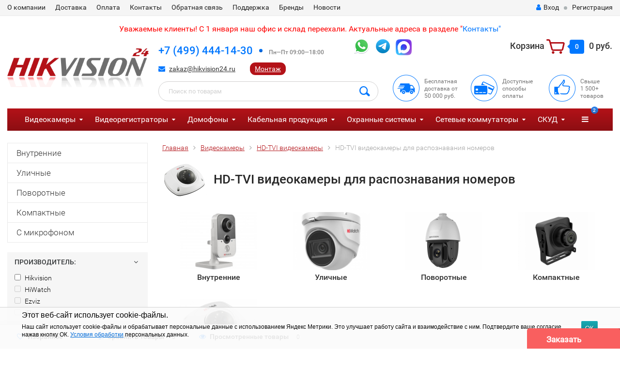

--- FILE ---
content_type: text/html; charset=utf-8
request_url: https://hikvision24.ru/videokamery/hd-tvi-videokamery/dlya-raspoznavaniya-nomerov/
body_size: 203109
content:
<!DOCTYPE html><html lang="ru"><head><meta http-equiv="Content-Type" content="text/html; charset=utf-8"/><title>HD-TVI видеокамеры для распознавания номеров - купить в Москве в интернет-магазине hikvision24.ru</title><meta name="keywords" content="hd tvi видеокамера видеонаблюдение купить цена камера" /><meta name="description" content="HD-TVI видеокамеры для распознавания номеров в каталоге на сайте компании Хиквижн24. Осуществляем доставку по всей России" /><meta name="google-site-verification" content="JXObXJ_oQX_VWaf36x7M2quFVll54hyxLV0Mq6ALmnY" /><meta name="google-site-verification" content="fTIpRHsG67jHSnbwgv1bEA2W8hQ-k-66daf3zmmrV2s" /><meta name="viewport" content="width=1280" /><link rel="canonical" href="https://hikvision24.ru/videokamery/hd-tvi-videokamery/dlya-raspoznavaniya-nomerov/" /><link rel="shortcut icon" href="/favicon.ico"/><!-- rss --><link rel="alternate" type="application/rss+xml" title="Hikvision24" href="https://hikvision24.ru/article/rss/"><!-- yatablo --><meta name="yandex-tableau-widget" content="logo=http://hikvision24.ru/img/ya_logo.png, color=#FFFFFF" /><!-- CSS style--> <link rel="stylesheet" href="/wa-content/font/ruble/arial/fontface.css"><link rel="stylesheet" href="/wa-data/public/shop/themes/topshop/css/bootstrap.min.css?3.5.1"/><link rel="stylesheet" href="/wa-data/public/shop/themes/topshop/css/fonts/fonts.css?3.5.1"/><link rel="stylesheet" href="/wa-data/public/shop/themes/topshop/css/font-express/express.min.css?3.5.1"/><link rel="stylesheet" href="/wa-data/public/shop/themes/topshop/css/font-awesome/css/font-awesome.min.css?3.5.1"/><link rel="stylesheet" href="/wa-data/public/shop/themes/topshop/style-4.css?3.5.1"/><link rel="stylesheet" href="/wa-data/public/shop/themes/topshop/css/order.css?3.5.1"/><link rel="stylesheet" href="/wa-data/public/shop/themes/topshop/user.css?3.5.1"/><script src="/wa-data/public/shop/themes/topshop/js/jquery-1.11.1.min.js" ></script><script src="/wa-content/js/jquery/jquery-migrate-1.2.1.min.js"></script><script src="/wa-data/public/shop/themes/topshop/js/owl.carousel.min.js"></script><script src="/wa-data/public/shop/themes/topshop/js/jquery.scrollTo.js"></script><script src="/wa-content/js/jquery-ui/jquery.ui.core.min.js?v3.5.1"></script><script src="/wa-data/public/shop/themes/topshop/js/jquery.ui.widget.min.js?v3.5.1"></script><script src="/wa-data/public/shop/themes/topshop/js/jquery.ui.mouse.min.js?v3.5.1"></script><script src="/wa-content/js/jquery-ui/jquery.ui.slider.min.js?v3.5.1"></script><script src="/wa-data/public/shop/themes/topshop/js/jquery.cookie.js"></script><script src="/wa-data/public/shop/themes/topshop/js/lazy.load.js?v11.2.1.1052"></script><script src="/wa-data/public/shop/themes/topshop/js/jquery.ui.touch-punch.min.js?v11.2.1.1052"></script><script src="/wa-data/public/shop/themes/topshop/js/jquery.countdownTimer.min.js?v=3.5.1"></script><script src="/wa-data/public/shop/themes/topshop/shop.js"></script><!-- plugin hook: 'frontend_head' --><style>
	.filter-link:link,
	.filter-link:visited,
	.filter-link:hover,
	.filter-link:active,

	.seofilter-link:link,
	.seofilter-link:visited,
	.seofilter-link:hover,
	.seofilter-link:active{
		color: inherit !important;
		font: inherit !important;
		text-decoration: inherit !important;
		cursor: inherit !important;
		border-bottom: inherit !important;
	}
</style>
<script defer src="/wa-apps/shop/plugins/seofilter/assets/frontend.js?v=2.44.1"></script>

<script>
	(function () {
		var onReady = function (callback) {
			if (document.readyState!='loading') {
				callback();
			}
			else if (document.addEventListener) {
				document.addEventListener('DOMContentLoaded', callback);
			}
			else {
				document.attachEvent('onreadystatechange', function () {
					if (document.readyState=='complete') {
						callback();
					}
				});
			}
		};

		window.seofilter_init_data = {
			category_url: "\/videokamery\/hd-tvi-videokamery\/",
			filter_url: "\/videokamery\/hd-tvi-videokamery\/dlya-raspoznavaniya-nomerov\/",
			current_filter_params: [],
			keep_page_number_param: false,
			block_empty_feature_values: true,

			price_min: 0,
			price_max: 0,

			excluded_get_params: [],

			yandex_counter_code: false,

			feature_value_ids: {"proizvoditel":["108"],"tip_kamery":["315"],"tip_obektiva":["276"],"obektiv1":["5422"],"razmeshchenie":["103"],"color":["1"],"zashchita":["68","1009"],"razreshenie":["94"],"audiovkhod1":["1"],"audiovykhod1":["1"],"trevozhnyy_vkhod":["1"],"trevozhnyy_vykhod":["1"],"podderzhka_sd_karty":["280"],"dalnost_deystviya_ik_podsvetki":["601"],"uluchshenie_izobrazheniya":["84","85","86","237","290","308","419"],"videoanalitika":["1068","1069","1070","1071","1072","1074","1075","1076","1077","1078","4464","4465","4466","4715","4716","4840","12422","12423","12425","12644"],"pitanie":["1025"],"matritsa":["5256"]},
			stop_propagation_in_frontend_script: true
		};

		onReady(function() {
			window.seofilterInit($, window.seofilter_init_data);
		});
	})();
</script>
<link rel="stylesheet" href="/wa-apps/shop/plugins/storequickorder/css/storequickorder.css">
<style>
 
/* Стиль отвечающий за кнопку "Заказать" в диалоговом окне */
#storequickorder input.submit-button {
   /* width: 96%; margin-left: 2%; - кнопка во всю ширину */
}


/* Стиль названий полей в диалоговом окне */
#storequickorder div.wa-name {
    /* text-align: right; - прижимает название к праву */
}
</style>
<script  type="text/javascript" src="/wa-apps/shop/plugins/storequickorder/js/storequickorder.js">
</script><script  type="text/javascript">
function storequickorder_event_order_created() {
    //yaCounterXXXXXX.reachGoal('TARGET_NAME');
    //return true;
}

function storequickorderCheckTerms() {
if (!$('#storequickorder form div.wa-form [name="terms"]').length) {
$('#storequickorder form div.wa-form').append('<label><input type="checkbox" checked id="storequickorder_terms" name="terms" value="1"> Я согласен(-на) на <a href="https://hikvision24.ru/soopd" target="_blank">обработку персональных данных</a></label>')
}

if ($('#storequickorder [name="terms"]').length) {
if ($('#storequickorder [name="terms"]').prop('checked')) {
$('#storequickorder [type="submit"]').prop('disabled',false);
} else {
$('#storequickorder [type="submit"]').prop('disabled',true);
}
}
}

$('body').on('click', '#storequickorder [name="terms"]', function(){
storequickorderCheckTerms();
})
window.storequickorder_cart_but_init = false;
function storequickorder_event_dialog_show(response, dialog, p) {
if (!window.storequickorder_cart_but_init) {
window.storequickorder_cart_but_init = true;
$('body').on('click', '#storequickorder [name="terms"]', function(){
storequickorderCheckTerms();
})
}
dialog.appendTo('body');
dialog.show();
storequickorderCheckTerms();
}
$(function(){ $.storequickorder.setOptions({always_show_active_button : false,button_name : "Купить в 1 клик",button_cart_name : "Купить в 1 клик",button_name_not_available : "Купить в 1 клик",window_vert_align : true,window_style_position_absolute : false,window_margin_top : "200",check_stock_delay : "200",yaCounter_enabled : false,ga_enabled : false,yaCounter_id : "",yaCounter_target_name : "",ga_id : "",ga_target_name : ""}) });</script><link href="/wa-apps/shop/plugins/featurestips/css/featurestips.css?v1.5.2" rel="stylesheet">
<style>
 .featurestips_wrapper .featurestips_view .tip_view_in { 
 color: #777777 !important;
 background: #FFFFFF !important; 
 } 
 .featurestips_wrapper .featurestips_icon IMG { 
 opacity: 0.3 !important;
 } 
 .featurestips_wrapper .featurestips_icon IMG { 
 width: 14px !important;
 height: 14px !important;
 } 
 
</style>

<style>.installments-info{padding-top: 20px;}</style>
<script src="https://static.yandex.net/kassa/pay-in-parts/ui/v1/"></script>
<link href="/wa-apps/shop/plugins/callback/css/style.css?v2024.12.16" rel="stylesheet" type="text/css"><style type="text/css">#callback-form .callback-modal__close,#callback-form .jq-checkbox.checked {background-color: #F95F5F;}#callback-form .jq-selectbox__trigger {border-top-color: #F95F5F;}#callback-form .jq-selectbox__dropdown li:hover {background: #F95F5F;}#callback-form .callback-form__button,#callback-form .callback-form__button:hover {background: #F95F5F;box-shadow: 0 3px #CB4546;}.callback-form-sent {background: #F95F5F url(/wa-apps/shop/plugins/callback/img/icon2.png) no-repeat 50% 33px;}#callback-show {background: #F95F5F;box-shadow: 3px 3px 0 3px #CB4546;}#callback-show.callback-show-right_s {box-shadow: -2px 2px 0 2px #CB4546;}#callback-show.callback-show-left_s {box-shadow: 2px 2px 0 2px #CB4546;}.callback-show-alert-border {border-color: #F95F5F;}.callback-show-alert {color: #F95F5F;}.callback-form-row .callback-form-label__privacy a,.callback-form-row .callback-form-label__privacy a:visited,.callback-form-row .callback-form-label__privacy a:hover,.callback-form-row .callback-form-label__privacy a:active {color: #CB4546;}</style><script type="text/javascript">$.wa_shop_callback = $.wa_shop_callback || { };$.wa_shop_callback.plugin_url = '/callback';</script><script>if(typeof(window.jQuery.styler) == 'undefined') document.write(unescape('%3Cscript src="/wa-apps/shop/plugins/callback/js/jquery.formstyler.min.js"%3E%3C/script%3E'))</script><script type="text/javascript" src="/wa-apps/shop/plugins/callback/js/scripts.js"></script><script type="text/javascript">$(function(){var b=$('body');if(b.prop('id')=='multishop'){$('.bottom-fixed ul.menu-h').append('<li><a href="#" class="callback_plugin_handler"><div class="relative">Заказать звонок</div></a></li>');} else {b.append('<div class="callback-show-right" id="callback-show">Заказать звонок</div>');}});</script><style>i.icon16-flexdiscount.loading{background-image:url(https://hikvision24.ru/wa-apps/shop/plugins/flexdiscount/img/loading16.gif)}i.flexdiscount-big-loading{background:url(https://hikvision24.ru/wa-apps/shop/plugins/flexdiscount/img/loading.gif) no-repeat}.fl-is-loading > * { opacity: 0.3; }.fl-is-loading { position:relative }.fl-is-loading:after{ position:absolute; top:0;left:0;content:"";width:100%;height:100%; background:url(https://hikvision24.ru/wa-apps/shop/plugins/flexdiscount/img/loader2.gif) center center no-repeat}.fl-loader-2:after{ position:absolute; top:0;left:0;content:"";width:100%;height:100%; background:url(/wa-content/img/loading16.gif) center center no-repeat}i.icon16-flexdiscount{background-repeat:no-repeat;height:16px;width:16px;display:inline-block;text-indent:-9999px;text-decoration:none!important;vertical-align:top;margin:-.1em .25em 0 0}i.flexdiscount-big-loading{display:inline-block;width:32px;height:32px;margin:15px 0}.flexdiscount-coup-del-block,.flexdiscount-loader{display:none}.align-center{text-align:center}.flexdiscount-coup-result,.flexdiscount-form,.flexdiscount-price-block,.flexdiscount-user-affiliate,.flexdiscount-user-discounts{margin:10px 0}.flexdiscount-coup-result{color:green}.flexdiscount-coup-result.flexdiscount-error{color:red}.flexdiscount-max-affiliate,.flexdiscount-max-discount{font-size:1.5em;color:#c03;font-weight:600}.flexdiscount-coupon-delete:before{content:'x';padding:5px;-webkit-border-radius:50%;-moz-border-radius:50%;border-radius:50%;border:2px solid red;width:.5em;height:.5em;display:inline-block;text-align:center;line-height:.5em;margin-right:5px;font-size:1.3em;color:red;font-weight:700;vertical-align:middle}.flexdiscount-price-block{display:inline-block}.flexdiscount-product-discount{display:table}.flexdiscount-my-content>div{padding:10px}.flexdiscount-discounts-affiliate{color:#c03;background:#fff4b4;padding:5px 10px;border-radius:20px}/***********************
 *
 * ru: Блок Доступных скидок и бонусов
 * en: Available discount and bonuses
 *
************************/

/**
* Обертка
* Wrap
*/
.flexdiscount-available-discount { }
/**
* Блок вывода Доступных скидок и бонусов
* Available discount and bonuses
*/
.flexdiscount-alldiscounts { clear: none; background-color: #FFFFFF; border: 1px solid #DDDDDD; -webkit-border-radius: 4px; -moz-border-radius: 4px; border-radius: 4px; margin: 10px 0; }
/**
* Шапка
* Header block
*/
.flexdiscount-alldiscounts-heading { background: #fff4b4; text-transform: uppercase; -webkit-border-top-left-radius: 3px; -moz-border-top-left-radius: 3px; border-top-left-radius: 3px; -webkit-border-top-right-radius: 3px; -moz-border-top-right-radius: 3px; border-top-right-radius: 3px; padding: 10px 15px;}
/**
* Заголовок шапки
* Header text
*/
.flexdiscount-alldiscounts-heading .h3 { font-size: 14px; margin: 0; padding: 0; color: #444;}
/**
* Внутренний отступ основной части
* Padding of the block body
*/
.flexdiscount-alldiscounts-body, .flexdiscount-alldiscounts .flexdiscount-body { padding: 15px; }
/*
* Ширина таблицы
* Width table
*/
.flexdiscount-alldiscounts table { width: 100%; }
/*
* Внешний отступ неупорядоченных списков
* Margin of unordered lists
*/
.flexdiscount-alldiscounts ul { margin: 0; }
/*
* Стили таблицы
* Table styles
*/
.flexdiscount-alldiscounts .flexdiscount-table { border-left: 1px solid #000; border-top: 1px solid #000; width: 100%; margin: 0; }
/*
* Стили заголовков и ячеек таблицы
* Table cells styles
*/
.flexdiscount-alldiscounts .flexdiscount-table td, .flexdiscount-alldiscounts .flexdiscount-table th { color: #000; border: 1px solid #000; padding: 5px; }
.fl-discount-skus { margin-bottom: 10px; }
tr.fl-discount-skus td { padding: 10px 5px; }

/***********************
 *
 * ru: Блок Действующих скидок и бонусов
 * en: Product active discounts and bonuses
 *
************************/

/**
* Обертка
* Wrap
*/
.flexdiscount-product-discount { display: table; }
/**
* Блок вывода Действующих скидок и бонусов
* Product active discounts and bonuses block
*/
.flexdiscount-pd-block { background-color: #FFFFFF; border: 1px solid #DDDDDD; -webkit-border-radius: 4px; -moz-border-radius: 4px; border-radius: 4px; margin: 10px 0; }
/**
* Шапка
* Header block
*/
.flexdiscount-pd-block .flexdiscount-heading, #yourshop .flexdiscount-pd-block .flexdiscount-heading { background: #163bdb; text-transform: uppercase; border-color: #DDDDDD; color: #333333; -webkit-border-top-left-radius: 3px; -moz-border-top-left-radius: 3px; border-top-left-radius: 3px; -webkit-border-top-right-radius: 3px; -moz-border-top-right-radius: 3px; border-top-right-radius: 3px; padding: 10px 15px;}
/**
* Заголовок шапки
* Header text
*/
.flexdiscount-pd-block .flexdiscount-heading .h3 { font-size: 14px; margin: 0; padding: 0; color: #fff;}
/**
* Внутренний отступ основной части
* Padding of the block body
*/
.flexdiscount-pd-block .flexdiscount-body { padding: 15px; }
/*
* Внешний отступ неупорядоченных списков
* Margin of unordered lists
*/
.flexdiscount-pd-block ul { margin: 0; }
/*
* Стили таблицы
* Table styles
*/
.flexdiscount-pd-block .flexdiscount-table { border-left: 1px solid #000; border-top: 1px solid #000; width: 100%; margin: 0; }
/*
* Стили заголовков и ячеек таблицы
* Table cells styles
*/
.flexdiscount-pd-block .flexdiscount-table td, .flexdiscount-pd-block .flexdiscount-table th { color: #000; border: 1px solid #000; padding: 5px; }

/***********************
 *
 * ru: Активные скидок и бонусов
 * en: Active discounts and bonuses block
 *
************************/

/**
* Обертка
* Wrap
*/
.flexdiscount-user-discounts { }
/**
* Блок вывода активных скидок и бонусов
* Active discounts and bonuses block
*/
.flexdiscount-discounts { clear: both; overflow: hidden; background-color: #FFFFFF; border: 1px solid #ddd; margin: 10px 0; }
/**
* Шапка
* Header block
*/
.flexdiscount-discounts-heading { background: #eee; text-transform: uppercase; color: #333333; padding: 10px 15px; }
/**
* Заголовок шапки
* Header text
*/
.flexdiscount-discounts-heading .h3 { font-size: 14px; margin: 0; color: #444; }
/**
* Внутренний отступ основной части
* Padding of the block body
*/
.flexdiscount-discounts-body { padding: 0; }
/*
* Ширина таблицы
* Width table
*/
.flexdiscount-discounts table { width: 100%; }
/*
* Стили неупорядоченных списков
* Styles of unordered lists
*/
.flexdiscount-discounts-body ul { list-style: none; padding: 0; margin: 0; }
.flexdiscount-discounts-body li { padding: 10px 15px; background-color: #fefce3; margin: 5px 0; }
/*
* Стили для размера скидки
* Styles for discount
*/
.flexdiscount-discounts-price { color: #e8385c; display: inline-block; }

/***********************
 *
 * ru: Дополнительная форма ввода купонов
 * en: Additional coupon form
 *
************************/

/*
* Цвет сообщения о успешно введенном купоне
* Message color about successfully entered coupon
*/
.flexdiscount-coup-result { color: green; }
/*
* Цвет сообщения о неверно введенном купоне
* Message color about incorrectly entered coupon
*/
.flexdiscount-coup-result.flexdiscount-error { color: #ff0000; }
/**
* Крестик удаления купона
* Delete coupon cross
*/
.flexdiscount-coupon-delete:before { content: 'x'; padding: 5px; -webkit-border-radius: 50%; -moz-border-radius: 50%; border-radius: 50%; border: 2px solid #ff0000; width: .5em; height: .5em; display: inline-block; text-align: center; line-height: .5em; margin-right: 5px; font-size: 1.3em; color: #ff0000; font-weight: bold; vertical-align: middle; }

/***********************
 *
 * ru: Блок правил запрета
 * en: Deny discounts block
 *
************************/

/**
* Обертка
* Wrap
*/
.flexdiscount-deny-discount { }
/**
* Блок вывода правил запрета
* Deny discounts block
*/
.flexdiscount-denydiscounts { clear: none; background-color: #FFFFFF; border: 1px solid #DDDDDD; -webkit-border-radius: 4px; -moz-border-radius: 4px; border-radius: 4px; margin: 10px 0; }
/**
* Шапка
* Header block
*/
.flexdiscount-denydiscounts-heading { background: #ff0000; text-transform: uppercase; -webkit-border-top-left-radius: 3px; -moz-border-top-left-radius: 3px; border-top-left-radius: 3px; -webkit-border-top-right-radius: 3px; -moz-border-top-right-radius: 3px; border-top-right-radius: 3px; padding: 10px 15px;}
/**
* Заголовок шапки
* Header text
*/
.flexdiscount-denydiscounts-heading .h3 { font-size: 14px; margin: 0; padding: 0; color: #fff;}
/**
* Внутренний отступ основной части
* Padding of the block body
*/
.flexdiscount-denydiscounts-body, .flexdiscount-denydiscounts .flexdiscount-body { padding: 15px; }
/*
* Ширина таблицы
* Width table
*/
.flexdiscount-denydiscounts table { width: 100%; }
/*
* Внешний отступ неупорядоченных списков
* Margin of unordered lists
*/
.flexdiscount-denydiscounts ul { margin: 0; }
/*
* Стили таблицы
* Table styles
*/
.flexdiscount-denydiscounts .flexdiscount-table { border-left: 1px solid #000; border-top: 1px solid #000; width: 100%; margin: 0; }
/*
* Стили заголовков и ячеек таблицы
* Table cells styles
*/
.flexdiscount-denydiscounts .flexdiscount-table td, .flexdiscount-denydiscounts .flexdiscount-table th { color: #000; border: 1px solid #000; padding: 5px; }

/***********************
 *
 * ru: Блок цены со скидкой
 * en: Block of price with discount
 *
************************/

/*
* Обертка
* Wrap
*/
.flexdiscount-price-block { display: inline-block; }

/***********************
 *
 * ru: Скидки в личном кабинете
 * en: Discounts in customer account
 *
************************/

/*
* Обертка
* Wrap
*/
.flexdiscount-my-content > div { padding: 10px; }

/***********************
 *
 * ru: Остальные стили
 * en: Other styles
 *
************************/

/*
* Бонусы
* Bonuses
*/
.flexdiscount-discounts-affiliate { color: #c03; background: #fff4b4; padding: 5px 10px; border-radius: 20px; }
/**
* Максимальное значение скидок и бонусов в блоках Доступных и Действующих скидок
* Maximum value of discount and bonuses in Available discounts block and Product discounts block
*/
.flexdiscount-max-discount, .flexdiscount-max-affiliate { font-size: 1.3em; color: #c03; font-weight: 600; }</style><script>$(function() {$.flexdiscountFrontend = new FlexdiscountPluginFrontend({urls: {couponAddUrl: '/flexdiscount/couponAdd/',updateDiscountUrl: '/flexdiscount/update/',refreshCartUrl: '/flexdiscount/cartUpdate/',deleteUrl: '/flexdiscount/couponDelete/',cartSaveUrl: {shop: '/cart/save/',plugin: '/my/'},cartDeleteUrl: {shop: '/cart/delete/',plugin: '/my/'},cartAddUrl: {shop: '/cart/add/',plugin: '/my/'}},updateInfoblocks: 0,hideDefaultAffiliateBlock: '',ss8forceUpdate: '0',addAffiliateBlock: 0,loaderType: 'loader1',locale: 'ru_RU',settings: {"enable_frontend_cart_hook":0},ss8UpdateAfterPayment: 0,shopVersion: '11.2.1.1052'});});</script>
<script src="/wa-apps/shop/plugins/regions/js/regions.js?v=3.0.7" defer></script>


    <link rel="stylesheet" href="/wa-apps/shop/plugins/regions/css/default.css?v=3.0.7" />
    <script src="/wa-apps/shop/plugins/regions/js/default.js?v=3.0.7" defer></script>

    <link rel="stylesheet" href="https://cdn.jsdelivr.net/npm/suggestions-jquery@22.6.0/dist/css/suggestions.min.css" />
    <script src="https://cdn.jsdelivr.net/npm/suggestions-jquery@22.6.0/dist/js/jquery.suggestions.min.js" defer></script>

<script>
    window.shop_plugins_regions = {"window_html":"<div class=\"shop-regions-window-wrapper\">\n    <div class=\"shop-regions-window-wrapper__window-wrapper\">\n        <div class=\"shop-regions-window-wrapper__window shop-regions-window \">\n            <div class=\"shop-regions-window-wrapper__close-btn shop-regions-window__close-btn\">\u2716<\/div>\n            <div class=\"shop-regions-window__header\">\u0423\u043a\u0430\u0436\u0438\u0442\u0435 \u0441\u0432\u043e\u0439 \u0433\u043e\u0440\u043e\u0434<\/div>\n            <div class=\"shop-regions-window__sub-header\">\u041e\u0442 \u044d\u0442\u043e\u0433\u043e \u0437\u0430\u0432\u0438\u0441\u0438\u0442 \u0441\u0442\u043e\u0438\u043c\u043e\u0441\u0442\u044c \u0434\u043e\u0441\u0442\u0430\u0432\u043a\u0438 \u0438 \u0432\u0430\u0440\u0438\u0430\u043d\u0442\u044b \u043e\u043f\u043b\u0430\u0442\u044b \u0432 \u0432\u0430\u0448 \u0440\u0435\u0433\u0438\u043e\u043d<\/div>\n                            <div class=\"shop-regions-window__search shop-regions-window-search\">\n                    <input type=\"text\" class=\"shop-regions-window-search__input\" placeholder=\"\u041d\u0430\u0447\u043d\u0438\u0442\u0435 \u0432\u0432\u043e\u0434\u0438\u0442\u044c \u043d\u0430\u0437\u0432\u0430\u043d\u0438\u0435 \u0433\u043e\u0440\u043e\u0434\u0430..\" \/>\n                    <span class=\"shop-regions-window-search__clear-btn\">\u2716<\/span>\n                <\/div>\n            \n            \n            \n            \n                    <\/div>\n    <\/div>\n<\/div>","settings":{"dadata_token":"","switch_to_unregistered_city_enabled":false}};
</script><style>.container { max-width: 1280px; } body { background: #ffffff; }.review-table table.rating-distribution td .bar .filling, .clone-xs-menu .pages, .xs-menu-overlay .close-block, .xs-menu, ul.compare-diff-all li.selected a, .menu-h, .menu-h-tree,  .thumbnail-catalog .image-block .preview, .mailer-subscribe button[type="submit"], .filter .filter-close, .dialog-window .close-block, .popover { background:#b31218; }.popover:after { border-top-color: #b31218; }.wa-order-form-wrapper .wa-step-shipping-section .wa-delivery-types-section .wa-types-list .wa-type-wrapper.is-active, .wa-order-form-wrapper .wa-step-payment-section .wa-methods-list.wide .wa-method-wrapper.is-active { background: #b3121815 !important; border: 1px solid #b31218 !important; }.wa-dropdown.is-opened > .wa-dropdown-toggle::after { border-color: #b31218 !important; }.wa-dropdown > .wa-dropdown-area:hover { border-color: #b31218 !important; }.menu-h li.smart-menu ul li.smart-menu-header, .scroll-top-wrapper, .menu-h li:hover a:hover, .menu-h-tree li:hover a:hover, .breadcrumbs ul li a, .header .cart-block .icon-red_icon_cart, .bottom-bar .cart-block .icon-red_icon_cart { color:#b31218; }.menu-h-tree li:hover:after, .menu-h-tree li:hover > a  { color: #b31218 !important; }.write-review a.inline-link { color: #b31218;  border: 1px solid #b31218; }.scroll-top-wrapper:hover { border: 1px solid #07f; }/** Background link **/.order-list .id a, .header .phone span.dot, .ui-slider .ui-slider-handle, .thumbnail-catalog .image-block .preview:hover { background:#07f; }/** Color link **/html:not(.with-touch) .wa-quantity-box .wa-button:not(.is-disabled):hover, .wa-order-form-wrapper .wa-step-shipping-section .wa-delivery-types-section .wa-types-list .wa-type-wrapper.is-active .wa-name a, .wa-order-form-wrapper .wa-step-shipping-section .wa-delivery-types-section .wa-types-list .wa-type-wrapper.is-active .wa-name a:hover, #wa-step-payment-section h3.wa-header:after, #wa-step-region-section h3.wa-header:after, .s-order-page .wa-order-form-wrapper > .wa-form-footer a, .wa-order-cart-wrapper .wa-cart-details .wa-affiliate-section .wa-order-bonus, .wa-comment-section .wa-link, #wa-step-contact-section h3.wa-header:after { color: #07f !important; }.about-shop .newsblock .media a:hover, .sorting ul .selected a, .menu-h-top li ul li a:hover, .filter .filtergroup:hover .panel-body, .sorting .showtype .active, .sorting ul li a:hover, ul.product-nav li a:hover, ul.product-nav .selected a, .input-group.spinner .input-group-addon a .fa:hover, .footer .fa, .mailer-subscribe .table-cell .icon-email .icon-red_icon_subscribe, .breadcrumbs ul li a:hover, .subcategory .selected a, .menu-h-top li:hover > a, .auth li .fa, .menu-h-top .currency .active a, a, a:hover, .header .phone-under-link a:hover, .header .search .search_button .icon-icon_search, .product .icons-compare-favorite .active .fa, .header .promo .icon-promo, .thumbnail-catalog .image-block .compare-favorite .active .fa, .thumbnail-catalog .name a:hover, .subcategory li a:hover, .subcategory li a:focus, .bottom-bar .fa, .slider-tabs > li:hover, .header .phone-under-link .fa { color:#07f; }.thumbnail-catalog .image-block .compare-favorite .active a { color: #07f !important; border-bottom: 1px dotted #07f !important; }.invert-menu .menu-h a:hover, .invert-menu .menu-h-tree a:hover, .category_description .read-more a { color: #07f !important; }.invert-menu .menu-h, .invert-menu .menu-h-tree { border-top: 1px solid #b31218; border-bottom: 1px solid #b31218; }/** Cart **/.header .cart-block .cart-box:after, .header .cart-block .cart-box:before, .bottom-bar .cart-block .cart-box:after, .bottom-bar .cart-block .cart-box:before { border-right-color: #07f; }.header .cart-block .cart-box {  background: #07f; border: 4px solid #07f; }/** Slider **/.slider-tabs li.active { border-bottom: 3px solid #07f; color: #07f; }.owl-theme .owl-controls .owl-page.active span, .owl-theme .owl-controls.clickable .owl-page:hover span { background: #07f; border: 2px solid #07f; }.bottom-bar .cart-block .cart-box { background: #07f; border: 4px solid #07f; }#fancybox-thumbs ul li.active a { border: 1px solid #07f; }/** Nav bar **/ul.product-nav .selected { border-bottom: 3px solid #07f; }/** Badge **/.badge.new, .badge.low-price, .badge.bestseller { background: #5b7876; }.pagination > .selected > a, .pagination > .selected > span { background: #07f !important; }input[type="submit"], button {   background: #b31218; border: 1px solid #b31218; }input[type="submit"]:hover, button:hover {   background: #07f; border: 1px solid #07f; }.footer { background: #333333 !important; }.footer .social a:hover {  border: 1px solid #07f; background: #07f; }/** Button hover **/.thumbnail-catalog .image-block .image-bar .inner .active, .catalog-list .inner .section li span { background: #07f; }.product .options .inline-no-color a.selected { border: 1px solid #b31218 !important; }.thumbnail-catalog .image-block .photo-array .fa-angle-right:hover, .thumbnail-catalog .image-block .photo-array .fa-angle-left:hover, .catalog-list .inner .section .header a, .catalog-list .inner .section li a:hover, .hover-active .thumbnail-catalog .name a:hover { color: #07f; }.btn-primary, .add2cart .btn-primary { background: #b31218 }.thumbnail-catalog .btn-primary:hover, .thumbnail-catalog .btn-primary:focus, .list-catalog .btn-primary:hover, .list-catalog .btn-primary:focus, .text-catalog .btn-primary:hover, .text-catalog .btn-primary:focus { background:#07f; border-color: #07f; }.hover-active .thumbnail-catalog .btn-primary:hover, .hover-active .thumbnail-catalog .btn-primary:focus, .add2cart .btn-primary:hover { opacity:1; background: #07f; }.header .cart-block .popup .btn-primary:hover { border: 1px solid #07f; background: #07f; }.review-form-fields p.review-field a.logout, .review-form .review-submit .cancel { border-bottom: 1px dotted #07f; }.list-catalog .compare-favorite .active a { border-bottom: 1px dotted #07f !important; color: #07f  !important; }.list-catalog .compare-favorite .active .fa { color: #07f  !important; }.cart .cupon, .product .options .inline-no-color a.selected { background: #b31218; }.product .options .inline-select a.selected { border: 1px solid #b31218; background-color: #b31218; }.checkout ul.checkout-options li .rate .price { color: #07f; }.cart .cupon-text a { color: #07f; border-bottom: 1px dotted #07f; }.checkout-block .btn-primary, .cart .checkout-block .btn-primary { background: #b31218; border: 1px solid #b31218; }.cart .checkout-block .btn-primary:hover { opacity:1; background: #07f; border: 1px solid #07f; }.hover-active .thumbnail-catalog .image-block .preview:hover { background: #07f; }.cart .cupon .btn, .main-slider-product li .slider-text .button a { background: #07f; }.split-catalog li a:hover, .split-catalog li a:focus, .subcategory li a:hover, .subcategory li a:focus { color: #07f; border-left: 3px solid #07f; }.subcategory li.selected a { border-left: 3px solid #07f; }.show-filter { color: #07f; border: 1px solid #07f; }.search-blog button { background: #b31218;  }.search-blog button:hover, .search-blog button:focus { background: #07f; border:1px solid  #07f; }.one-click input { color:#07f; border-bottom:1px dotted #07f; }.one-outstock input { border-bottom:1px dotted #cccccc; }.checkout-block .storequickorder_cart_button { border:1px solid #07f; color:#07f; }.filter .filter-name, .filter .filter-name i { color:#b31218; }.split-catalog-slide li.selected > a { text-decoration: none; color: #07f; border-left: 3px solid #07f; background: #f5f5f5; }.split-catalog-slide li a:hover, .split-catalog-slide li a:focus, .split-catalog-slide li.selected > a { text-decoration: none; color: #07f; border-left: 3px solid #07f; background: #f5f5f5; } .thumbnail-catalog .image-block { height: 220px; line-height: 220px; } .thumbnail-catalog .image-block img { max-height: 200px; } .container-menu-h .menu-h { height:auto; } .container-menu-h .menu-h a { font-size:16px !important; }  .menu-h .tree a:after { font-size:12px;}.filter .filter-close, .mailer-subscribe button[type="submit"], .main-slider-product li .slider-text .button a, .xs-menu, .search-blog button, .header .phone span.dot, .menu-h .more a i .count, .category-badge, .hover-active .thumbnail-catalog .image-block .preview:hover, ul.compare-diff-all li.selected a, .badge.new, .checkout-block .btn-primary, .cart .checkout-block .btn-primary, .subcategory-images .image .category-badge, .dialog-window .close-block, .thumbnail-catalog .image-block .preview,.thumbnail-catalog .image-block .preview:hover, input[type="submit"], button, input[type="submit"]:hover, button:hover, .add2cart .btn-primary, .menu-h, .menu-h-tree, .btn, .btn:hover, .preview, .badge, .badge.discount { background-image: -moz-linear-gradient(top, rgba(255,255,255,0) 0%, rgba(0,0,0,0.22) 100%); background-image: -webkit-linear-gradient(top, rgba(255,255,255,0) 0%,rgba(0,0,0,0.22) 100%); background-image: linear-gradient(to bottom, rgba(255,255,255,0) 0%,rgba(0,0,0,0.22) 100%); filter: progid:DXImageTransform.Microsoft.gradient( startColorstr='#00ffffff', endColorstr='#38000000',GradientType=0 ); }</style><link href="/wa-apps/shop/plugins/listfeatures/css/frontend_features.css?2.5.0" rel="stylesheet">
<link href="https://hikvision24.ru/wa-apps/shop/plugins/brand/css/grouped_brands.css" rel="stylesheet">
<script src="/wa-apps/shop/plugins/flexdiscount/js/flexdiscountFrontend.min.js?4.45.2"></script>
<script src="/wa-apps/shop/plugins/listfeatures/js/frontend_features.js?2.5.0"></script>
<meta property="og:type" content="article">
<meta property="og:title" content="HD-TVI видеокамеры для распознавания номеров - купить в Москве в интернет-магазине hikvision24.ru">
<meta property="og:description" content="HD-TVI видеокамеры для распознавания номеров в каталоге на сайте компании Хиквижн24. Осуществляем доставку по всей России">
<meta property="og:url" content="https://hikvision24.ru/videokamery/hd-tvi-videokamery/dlya-raspoznavaniya-nomerov/">
<meta name="yandex-verification" content="ce229f18fbd61dd2" /></head><body><div class="top-line"><div class="container"><div class="row"><div class="col-lg-7 col-md-6 col-sm-7 hidden-xs-down clone-top-menu"><ul class="menu-h-top"><li><a href="/about/">О компании</a></li><li><a href="/dostavka/">Доставка </a></li><li><a href="/oplata/">Оплата</a></li><li><a href="/contacts/">Контакты</a></li><li><a href="/feedback/">Обратная связь</a></li><li><a href="/software/">Поддержка</a></li><li><a href="/brand/">Бренды</a></li><li><a href="/news/">Новости</a></li></ul></div><div class="col-lg-5  col-md-6 col-sm-5 col-xs-12 text-lg-right text-md-right text-xs-center"><ul class="menu-h-top auth"><li class="account"><a href="/login/"><i class="fa fa-user"></i>Вход</a></li><li><span></span></li><li><a href="/signup/">Регистрация</a></li></ul></div></div></div></div><div class="container"><div class="header"><div class="row to-table"><div class="text-sm-center" style="color:#FF0000">Уважаемые клиенты! С 1 января наш офис и склад переехали. Актуальные адреса в разделе "<a href="https://hikvision24.ru/contacts/">Контакты"</a></div></div><div class="row to-table"><div class="col-lg-3 col-md-3 text-sm-center text-lg-left text-lg-center text-xs-center to-cell"><div class="logo-fix"><a href="https://hikvision24.ru"><img src="/wa-data/public/shop/themes/topshop/img/logo.png?v1588865960" alt="Hikvision24"></a></div></div><div class="col-lg-9 col-md-9 to-cell"><div class="row"><div class="col-lg-7 col-md-7"><div class="phone text-lg-left text-md-left text-xs-center"><a href="tel:+74994441430">+7 (499) 444-14-30</a><span class="dot"></span><i>Пн—Пт 09:00—18:00</i>&nbsp;&nbsp;&nbsp;&nbsp;&nbsp;&nbsp;&nbsp;&nbsp;&nbsp;&nbsp;&nbsp;&nbsp;<a href=https://wa.me/79801502086?text=Здравствуйте, мне нужна консультация."><svg width="35px" height="35px" viewBox="0 0 32 32" fill="none" xmlns="http://www.w3.org/2000/svg"><path fill-rule="evenodd" clip-rule="evenodd" d="M16 31C23.732 31 30 24.732 30 17C30 9.26801 23.732 3 16 3C8.26801 3 2 9.26801 2 17C2 19.5109 2.661 21.8674 3.81847 23.905L2 31L9.31486 29.3038C11.3014 30.3854 13.5789 31 16 31ZM16 28.8462C22.5425 28.8462 27.8462 23.5425 27.8462 17C27.8462 10.4576 22.5425 5.15385 16 5.15385C9.45755 5.15385 4.15385 10.4576 4.15385 17C4.15385 19.5261 4.9445 21.8675 6.29184 23.7902L5.23077 27.7692L9.27993 26.7569C11.1894 28.0746 13.5046 28.8462 16 28.8462Z" fill="#BFC8D0"/><path d="M28 16C28 22.6274 22.6274 28 16 28C13.4722 28 11.1269 27.2184 9.19266 25.8837L5.09091 26.9091L6.16576 22.8784C4.80092 20.9307 4 18.5589 4 16C4 9.37258 9.37258 4 16 4C22.6274 4 28 9.37258 28 16Z" fill="url(#paint0_linear_87_7264)"/><path fill-rule="evenodd" clip-rule="evenodd" d="M16 30C23.732 30 30 23.732 30 16C30 8.26801 23.732 2 16 2C8.26801 2 2 8.26801 2 16C2 18.5109 2.661 20.8674 3.81847 22.905L2 30L9.31486 28.3038C11.3014 29.3854 13.5789 30 16 30ZM16 27.8462C22.5425 27.8462 27.8462 22.5425 27.8462 16C27.8462 9.45755 22.5425 4.15385 16 4.15385C9.45755 4.15385 4.15385 9.45755 4.15385 16C4.15385 18.5261 4.9445 20.8675 6.29184 22.7902L5.23077 26.7692L9.27993 25.7569C11.1894 27.0746 13.5046 27.8462 16 27.8462Z" fill="white"/><path d="M12.5 9.49989C12.1672 8.83131 11.6565 8.8905 11.1407 8.8905C10.2188 8.8905 8.78125 9.99478 8.78125 12.05C8.78125 13.7343 9.52345 15.578 12.0244 18.3361C14.438 20.9979 17.6094 22.3748 20.2422 22.3279C22.875 22.2811 23.4167 20.0154 23.4167 19.2503C23.4167 18.9112 23.2062 18.742 23.0613 18.696C22.1641 18.2654 20.5093 17.4631 20.1328 17.3124C19.7563 17.1617 19.5597 17.3656 19.4375 17.4765C19.0961 17.8018 18.4193 18.7608 18.1875 18.9765C17.9558 19.1922 17.6103 19.083 17.4665 19.0015C16.9374 18.7892 15.5029 18.1511 14.3595 17.0426C12.9453 15.6718 12.8623 15.2001 12.5959 14.7803C12.3828 14.4444 12.5392 14.2384 12.6172 14.1483C12.9219 13.7968 13.3426 13.254 13.5313 12.9843C13.7199 12.7145 13.5702 12.305 13.4803 12.05C13.0938 10.953 12.7663 10.0347 12.5 9.49989Z" fill="white"/><defs><linearGradient id="paint0_linear_87_7264" x1="26.5" y1="7" x2="4" y2="28" gradientUnits="userSpaceOnUse"><stop stop-color="#5BD066"/><stop offset="1" stop-color="#27B43E"/></linearGradient></defs></svg></a>&nbsp;&nbsp;<a href="https://t.me/+79801502086?text=Здравствуйте, мне нужна консультация."><svg width="33px" height="33px" viewBox="0 0 32 32" fill="none" xmlns="http://www.w3.org/2000/svg"><circle cx="16" cy="16" r="14" fill="url(#paint0_linear_87_7225)"/><path d="M22.9866 10.2088C23.1112 9.40332 22.3454 8.76755 21.6292 9.082L7.36482 15.3448C6.85123 15.5703 6.8888 16.3483 7.42147 16.5179L10.3631 17.4547C10.9246 17.6335 11.5325 17.541 12.0228 17.2023L18.655 12.6203C18.855 12.4821 19.073 12.7665 18.9021 12.9426L14.1281 17.8646C13.665 18.3421 13.7569 19.1512 14.314 19.5005L19.659 22.8523C20.2585 23.2282 21.0297 22.8506 21.1418 22.1261L22.9866 10.2088Z" fill="white"/><defs><linearGradient id="paint0_linear_87_7225" x1="16" y1="2" x2="16" y2="30" gradientUnits="userSpaceOnUse"><stop stop-color="#37BBFE"/><stop offset="1" stop-color="#007DBB"/></linearGradient></defs></svg></a>&nbsp;&nbsp;<a href="https://max.ru/hikvision"><img src="/wa-data/public/shop/img/max-messenger-sign-logo.png" width="33px" height="33px" loading="lazy" style="margin-bottom: 18px" > </a></div><div class="phone-under-link  text-sm-center text-md-left text-lg-left hidden-xs-down"><span class="nobr"><i class="fa fa-envelope"></i> <a href="mailto:zakaz@hikvision24.ru">zakaz@hikvision24.ru</a></span><div class="montazh-wrapper"><span class="nobr"><a class="montazh-menu"style="background-color:#b31218; color:white; padding:5px 10px; border-radius:11px;"href="https://hikvision24.ru/montazh-videonablyudeniya/">Монтаж</a></span><div class="montazh-dropdown" style="display: none"><a href="http://hikvision24.ru/montazh-videonablyudeniya/montazh-videonablyudeniya/v-kvartire/">Установка видеонаблюдения в квартире</a><a href="http://hikvision24.ru/montazh-videonablyudeniya/montazh-videonablyudeniya/v-chastnom-dome/">Установка видеонаблюдения в частном доме</a><a href="http://hikvision24.ru/montazh-videonablyudeniya/montazh-videonablyudeniya/v-mnogokvartirnom-dome/">Установка видеонаблюдения в многоквартирном доме</a><a href="http://hikvision24.ru/montazh-videonablyudeniya/montazh-videonablyudeniya/v-podezde/">Установка видеонаблюдения в подъезде</a><a href="http://hikvision24.ru/montazh-videonablyudeniya/na-dache/">Установка видеонаблюдения на даче</a><a href="http://hikvision24.ru/montazh-videonablyudeniya/na-ulitse/">Установка видеонаблюдения на улице</a><a href="http://hikvision24.ru/montazh-videonablyudeniya/v-liftah/">Установка видеонаблюдения в лифтах</a><a href="http://hikvision24.ru/montazh-videonablyudeniya/v-shkolah-i-detskih-sadah/">Установка видеонаблюдения в школах и детских садах</a></div></div></div></div><div class="col-lg-5 col-md-5 text-lg-right text-md-right text-sm-center text-xs-center"><div class="cart-block hidden-xs-down"><a href="/order/"><span class="hidden-lg-down">Корзина</span>  <span class="icon-red_icon_cart"></span> <span class="cart-box cart-count">0</span> <span class="cart-total">0 руб.</span></a><div class="popup"><div class="loading-cart"></div></div><script>$(function(){$(".cart-block").hover(function () {$('.popup .loading-cart').html("");$('.popup .loading-cart').load('/cart/?'+ Math.random() + ' .cart-popup', function(){$(".loading").remove();$('.cart-product-one .delete').on('click', function () {var tr = $(this).closest('div.cart-product-one');$.post('/cart/delete/', {id : tr.data('id')}, function (response) {tr.slideUp();$(".cart-count").html(response.data.count);$(".cart-total").html(response.data.total);if (response.data.count == 0) {$(".popup-total").remove();$(".empty").show();}}, "json");return false;});});});});</script></div></div></div><div class="row"><div class="col-lg-6 col-md-4"><div class="search search-show hidden-xs-down"><form method="get" action="/search/" data-search="/search/"><input class="livesearch" id="search" name="query" autocomplete="off" type="text" placeholder="Поиск по товарам" ><button type="submit" class="search_button"><i class="icon-icon_search"></i></button><div class="search-popup"></div></form></div></div><div class="col-lg-6 col-md-8 hidden-sm-down"><div class="promo"><div class="row"><div class="col-lg-4 col-md-4"><a href="/dostavka/"><i class="icon-promo icon-red_promo_5"></i><p>Бесплатная доставка от<br> 50 000 руб.</p></a></div><div class="col-lg-4  col-md-4"><a href="/oplata/"><i class="icon-promo icon-red_promo_19"></i><p>Доступные<br>способы<br>оплаты</p></a></div><div class="col-lg-4  col-md-4"><i class="icon-promo icon-red_promo_2"></i><p>Свыше<br>1 500+<br>товаров</p></div></div></div></div></div></div></div></div></div><div class="container  hidden-md-down"><!-- shop categories --><div class="container-menu-h"><ul class="menu-h"><li class="smart-menu tree"><a href="/videokamery/">Видеокамеры</a><ul><li class="smart-menu-header hidden-md-down">Видеокамеры</li><li><div class="row"><div class="col-lg-4 col-md-12 col-sm-12 col-xs-12"><div class="lvl2 tree"><a href="/videokamery/hd-tvi-videokamery/">HD-TVI видеокамеры</a><div class="lvl3-inner"><a href="/videokamery/hd-tvi-videokamery/vnutrennie/">Внутренние</a></div><div class="lvl3-inner"><a href="/videokamery/hd-tvi-videokamery/ulichnye/">Уличные</a></div><div class="lvl3-inner"><a href="/videokamery/hd-tvi-videokamery/povorotnye/">Поворотные</a></div><div class="lvl3-inner"><a href="/videokamery/hd-tvi-videokamery/kompaktnye/">Компактные</a></div><div class="lvl3-inner"><a href="/videokamery/hd-tvi-videokamery/s-mikrofonom/">С микрофоном</a></div></div></div><div class="col-lg-4 col-md-12 col-sm-12 col-xs-12"><div class="lvl2 tree"><a href="/videokamery/ip-videokamery/">IP видеокамеры</a><div class="lvl3-inner"><a href="/videokamery/ip-videokamery/vnutrennie/">Внутренние</a></div><div class="lvl3-inner"><a href="/videokamery/ip-videokamery/ulichnye/">Уличные</a></div><div class="lvl3-inner"><a href="/videokamery/ip-videokamery/povorotnye/">Поворотные</a></div><div class="lvl3-inner"><a href="/videokamery/ip-videokamery/kompaktnye/">Компактные</a></div><div class="lvl3-inner"><a href="/videokamery/ip-videokamery/s-mikrofonom/">С микрофоном</a></div><div class="lvl3-inner"><a href="/videokamery/ip-videokamery/teplovizionnye/">Тепловизионные</a></div></div></div><div class="col-lg-4 col-md-12 col-sm-12 col-xs-12"><div class="lvl2"><a href="/videokamery/hikvision/">Hikvision</a></div><div class="lvl2"><a href="/videokamery/hiwatch/">HiWatch</a></div><div class="lvl2"><a href="/videokamery/mastermann/">Mastermann</a></div><div class="lvl2"><a href="/videokamery/ezviz/">Ezviz</a></div><div class="lvl2"><a href="/videokamery/iflow/">iFlow</a></div></div></div></li></ul></li><li class="smart-menu tree"><a href="/videoregistratory/">Видеорегистраторы</a><ul><li class="smart-menu-header hidden-md-down">Видеорегистраторы</li><li><div class="row"><div class="col-lg-4 col-md-12 col-sm-12 col-xs-12"><div class="lvl2"><a href="/videoregistratory/hd-tvi-videoregistratory/">HD-TVI видеорегистраторы</a></div><div class="lvl2"><a href="/videoregistratory/iflow/">iFlow</a></div></div><div class="col-lg-4 col-md-12 col-sm-12 col-xs-12"><div class="lvl2"><a href="/videoregistratory/ip-videoregistratory-nvr/">IP видеорегистраторы (NVR)</a></div></div><div class="col-lg-4 col-md-12 col-sm-12 col-xs-12"><div class="lvl2"><a href="/videoregistratory/videoregistratory-dlya-transporta/">Видеорегистраторы для транспорта</a></div></div></div></li></ul></li><li class="smart-menu tree"><a href="/domofony/">Домофоны</a><ul><li class="smart-menu-header hidden-md-down">Домофоны</li><li><div class="row"><div class="col-lg-4 col-md-12 col-sm-12 col-xs-12"><div class="lvl2"><a href="/domofony/ip-videodomofony/">IP Видеодомофоны</a></div><div class="lvl2 tree"><a href="/domofony/aksessuary-dlya-videodomofonov/">Аксессуары для видеодомофонов</a><div class="lvl3-inner"><a href="/domofony/aksessuary-dlya-videodomofonov/kronshteyny/">Кронштейны</a></div><div class="lvl3-inner"><a href="/domofony/aksessuary-dlya-videodomofonov/ramki/">Рамки</a></div></div></div><div class="col-lg-4 col-md-12 col-sm-12 col-xs-12"><div class="lvl2"><a href="/domofony/vyzyvnye-paneli/">Вызывные панели</a></div></div><div class="col-lg-4 col-md-12 col-sm-12 col-xs-12"></div></div></li></ul></li><li class="smart-menu tree"><a href="/kabel-dlya-videonabludeniya/">Кабельная продукция</a><ul><li class="smart-menu-header hidden-md-down">Кабельная продукция</li><li><div class="row"><div class="col-lg-4 col-md-12 col-sm-12 col-xs-12"><div class="lvl2"><a href="/kabel-dlya-videonabludeniya/vitaya-para-utpftp/">Витая пара (UTP,FTP)</a></div></div><div class="col-lg-4 col-md-12 col-sm-12 col-xs-12"><div class="lvl2"><a href="/kabel-dlya-videonabludeniya/koaksilnyy-kabel/">Коаксильный кабель</a></div><div class="lvl2"><a href="/kabel-dlya-videonabludeniya/akusticheskiy-kabel-shvpm/">Акустический кабель (ШВПМ)</a></div><div class="lvl2"><a href="/kabel-dlya-videonabludeniya/kabel-dlya-sistem-signalizatsii/">Кабель для систем сигнализации</a></div></div><div class="col-lg-4 col-md-12 col-sm-12 col-xs-12"><div class="lvl2"><a href="/kabel-dlya-videonabludeniya/kombinirovannyy-kabel-kvkkksv/">Комбинированный кабель (КВК,ККСВ)</a></div></div></div></li></ul></li><li class="smart-menu tree"><a href="/okhrannye-sistemy/">Охранные системы</a><ul><li class="smart-menu-header hidden-md-down">Охранные системы</li><li><div class="row"><div class="col-lg-4 col-md-12 col-sm-12 col-xs-12"><div class="lvl2"><a href="/okhrannye-sistemy/kontrolnye-paneli-hub/">Контрольные панели (Hub)</a></div><div class="lvl2"><a href="/okhrannye-sistemy/provodnye-datchiki/">Проводные датчики</a></div><div class="lvl2"><a href="/okhrannye-sistemy/besprovodnye-datchiki/">Беспроводные датчики</a></div></div><div class="col-lg-4 col-md-12 col-sm-12 col-xs-12"><div class="lvl2"><a href="/okhrannye-sistemy/sireny/">Сирены</a></div><div class="lvl2"><a href="/okhrannye-sistemy/upravlenie-i-rasshiriteli/">Управление и расширители</a></div><div class="lvl2"><a href="/okhrannye-sistemy/komplekty/">Комплекты</a></div></div><div class="col-lg-4 col-md-12 col-sm-12 col-xs-12"><div class="lvl2"><a href="/okhrannye-sistemy/axpro/">AxPro</a></div><div class="lvl2"><a href="/okhrannye-sistemy/ajax/">Ajax</a></div></div></div></li></ul></li><li class="smart-menu tree"><a href="/setevye-kommutatory/">Сетевые коммутаторы</a><ul><li class="smart-menu-header hidden-md-down">Сетевые коммутаторы</li><li><div class="row"><div class="col-lg-4 col-md-12 col-sm-12 col-xs-12"><div class="lvl2"><a href="/setevye-kommutatory/kommutatory-bez-poe/">Коммутаторы без PoE</a></div><div class="lvl2"><a href="/setevye-kommutatory/aksessuary/">Аксессуары</a></div></div><div class="col-lg-4 col-md-12 col-sm-12 col-xs-12"><div class="lvl2"><a href="/setevye-kommutatory/kontrollery/">Контроллеры</a></div><div class="lvl2"><a href="/setevye-kommutatory/kommutatory-s-poe/">Коммутаторы с PoE</a></div></div><div class="col-lg-4 col-md-12 col-sm-12 col-xs-12"><div class="lvl2"><a href="/setevye-kommutatory/wi-fi-mosty/">Wi-Fi мосты</a></div><div class="lvl2"><a href="/setevye-kommutatory/internet-tsentry/">Интернет-центры</a></div></div></div></li></ul></li><li class="smart-menu tree"><a href="/skud/">СКУД</a><ul><li class="smart-menu-header hidden-md-down">СКУД</li><li><div class="row"><div class="col-lg-4 col-md-12 col-sm-12 col-xs-12"><div class="lvl2"><a href="/skud/skanery-qr-kodov/">Сканеры QR кодов</a></div><div class="lvl2"><a href="/skud/kontrollery/">Контроллеры</a></div><div class="lvl2"><a href="/skud/schityvateli/">Считыватели</a></div><div class="lvl2"><a href="/skud/knopki/">Кнопки</a></div><div class="lvl2"><a href="/skud/ispolnitelnye-ustroystva/">Исполнительные устройства</a></div></div><div class="col-lg-4 col-md-12 col-sm-12 col-xs-12"><div class="lvl2 tree"><a href="/skud/terminaly-dostupa/">Терминалы доступа</a><div class="lvl3-inner"><a href="/skud/terminaly-dostupa/osnovnye-platy/">Основные платы</a></div></div></div><div class="col-lg-4 col-md-12 col-sm-12 col-xs-12"><div class="lvl2"><a href="/skud/dopolnitelnye-ustroystva/">Дополнительные устройства</a></div></div></div></li></ul></li><li class="smart-menu tree"><a href="/aksessuary/">Аксессуары</a><ul><li class="smart-menu-header hidden-md-down">Аксессуары</li><li><div class="row"><div class="col-lg-4 col-md-12 col-sm-12 col-xs-12"><div class="lvl2 tree"><a href="/aksessuary/nositeli-informatsii/">Носители информации</a><div class="lvl3-inner"><a href="/aksessuary/nositeli-informatsii/zhyostkie-diski-dlya-videonabludeniya/">Жёсткие диски</a></div><div class="lvl3-inner"><a href="/aksessuary/nositeli-informatsii/karty-pamyati/">Карты памяти</a></div></div><div class="lvl2"><a href="/aksessuary/klaviatury-upravleniya/">Клавиатуры управления</a></div><div class="lvl2 tree"><a href="/aksessuary/razemy/">Разъемы</a><div class="lvl3-inner"><a href="/aksessuary/razemy/razem-dlya-koaksialnogo-kabelya/">Разъем для коаксиального кабеля</a></div><div class="lvl3-inner"><a href="/aksessuary/razemy/razem-pitaniya/">Разъем питания</a></div><div class="lvl3-inner"><a href="/aksessuary/razemy/audio-razem/">Аудио разъем</a></div></div><div class="lvl2"><a href="/aksessuary/raspayachnye-korobki/">Распаячные коробки</a></div></div><div class="col-lg-4 col-md-12 col-sm-12 col-xs-12"><div class="lvl2 tree"><a href="/aksessuary/monitory-dlya-videonabludeniya/">Видеостены и мониторы</a><div class="lvl3-inner"><a href="/aksessuary/monitory-dlya-videonabludeniya/19-32/">19&quot;-32&quot;</a></div><div class="lvl3-inner"><a href="/aksessuary/monitory-dlya-videonabludeniya/425-645/">42,5&quot;-64,5&quot;</a></div></div><div class="lvl2 tree"><a href="/aksessuary/sistemy-pozharotusheniya/">Системы пожаротушения</a><div class="lvl3-inner"><a href="/aksessuary/sistemy-pozharotusheniya/kronshteyny/">Кронштейны для систем пожаротушения</a></div><div class="lvl3-inner"><a href="/aksessuary/sistemy-pozharotusheniya/moduli-pozharotusheniya/">Модули пожаротушения</a></div></div></div><div class="col-lg-4 col-md-12 col-sm-12 col-xs-12"><div class="lvl2"><a href="/aksessuary/kozhukhi/">Кожухи</a></div><div class="lvl2"><a href="/aksessuary/obektivy/">Объективы</a></div><div class="lvl2 tree"><a href="/aksessuary/bloki-pitaniya-dlya-videonabludeniya/">Блоки питания</a><div class="lvl3-inner"><a href="/aksessuary/bloki-pitaniya-dlya-videonabludeniya/stabilizirovannye/">Стабилизированные</a></div><div class="lvl3-inner"><a href="/aksessuary/bloki-pitaniya-dlya-videonabludeniya/bespereboynye/">Бесперебойные</a></div><div class="lvl3-inner"><a href="/aksessuary/bloki-pitaniya-dlya-videonabludeniya/dopolnitelnoe-oborudovanie/">Дополнительное оборудование</a></div></div><div class="lvl2 tree"><a href="/aksessuary/kronshteyny/">Кронштейны</a><div class="lvl3-inner"><a href="/aksessuary/kronshteyny/kronshteyny-dlya-videokamer/">Кронштейны для видеокамер</a></div><div class="lvl3-inner"><a href="/aksessuary/kronshteyny/kronshteyny-dlya-monitorov/">Кронштейны для мониторов</a></div></div></div></div></li></ul></li><li class="smart-menu"><a href="/programmnoe-obespechenie/">Программное обеспечение</a></li><!-- plugin hook: 'frontend_nav' --></ul></div></div><div class="menu-overlay"></div><div class="container hidden-lg-up"><div class="container-menu-h"><div class="xs-menu"><ul><li><a href="#" class="show-xs-menu"><i class="fa fa-bars"></i> Каталог товаров</a></li><li class="search hidden-sm-up"><a href="#"><i class="fa fa-search"></i></a></li></ul></div></div><div class="xs-menu-overlay"><ul class="clone-xs-menu"><li><div class="title">Каталог товаров</div><div class="close-block"><a href="#" class="dialog-close">&times;</a></div></li></ul></div></div><div class="container container-background"><!-- plugin hook: 'frontend_header' -->



 
     
     
         
     
         
     
         
     
         
     
         
     

<!-- Catalog type --><script src="/wa-data/public/shop/themes/topshop/lazyloading.js?v3.4.33"></script><div class="category"><div class="row"><div class="col-lg-3 col-md-3 col-sm-12"><ul class="subcategory hidden-xs-down"><li><a href="/videokamery/hd-tvi-videokamery/vnutrennie/">Внутренние </a></li><li><a href="/videokamery/hd-tvi-videokamery/ulichnye/">Уличные </a></li><li><a href="/videokamery/hd-tvi-videokamery/povorotnye/">Поворотные </a></li><li><a href="/videokamery/hd-tvi-videokamery/kompaktnye/">Компактные </a></li><li><a href="/videokamery/hd-tvi-videokamery/s-mikrofonom/">С микрофоном </a></li></ul><div class="hidden-xs-down container filter"><div class="filter-close"><a href="#" class="dialog-close">×</a></div><div class="filters-background filters ajax"><form method="get" action="/videokamery/hd-tvi-videokamery/dlya-raspoznavaniya-nomerov/" data-loading="/wa-data/public/shop/themes/topshop/img/loading.gif" class="filterform"><div class="filtergroup"><div class="panel-body" style="border-top:0px;">Производитель: <div class="icon"><i class="fa fa-angle-down"></i></div></div><div class="group-filter slideblock" ><div class="checkboxfilter" ><label class="checkbox"><input type="checkbox" name="proizvoditel[]"  value="108"> Hikvision</label></div><div class="checkboxfilter" ><label class="checkbox"><input type="checkbox" name="proizvoditel[]"  value="107"> HiWatch</label></div><div class="checkboxfilter" ><label class="checkbox"><input type="checkbox" name="proizvoditel[]"  value="2476"> Ezviz</label></div><div class="checkboxfilter" ><label class="checkbox"><input type="checkbox" name="proizvoditel[]"  value="13568"> iFlow</label></div><!-- Show more filters --></div></div><div class="filtergroup"><div class="panel-body">Тип корпуса: <div class="icon"><i class="fa fa-angle-down"></i></div></div><div class="group-filter slideblock" ><div class="checkboxfilter" ><label class="checkbox"><input type="checkbox" name="tip_kamery[]"  value="98"> Цилиндрическая</label></div><div class="checkboxfilter" ><label class="checkbox"><input type="checkbox" name="tip_kamery[]"  value="97"> Купольная</label></div><div class="checkboxfilter" ><label class="checkbox"><input type="checkbox" name="tip_kamery[]"  value="995"> Корпусная</label></div><div class="checkboxfilter" ><label class="checkbox"><input type="checkbox" name="tip_kamery[]"  value="99"> Компактная</label></div><div class="checkboxfilter" ><label class="checkbox"><input type="checkbox" name="tip_kamery[]"  value="881"> Миниатюрная</label></div><div class="checkboxfilter"  style="display:none;"><label class="checkbox"><input type="checkbox" name="tip_kamery[]"  value="315"> Поворотная</label></div><!-- Show more filters --><a href="#" class="show-more">показать еще</a></div></div><div class="filtergroup"><div class="panel-body">Тип объектива: <div class="icon"><i class="fa fa-angle-down"></i></div></div><div class="group-filter slideblock" ><div class="checkboxfilter" ><label class="checkbox"><input type="checkbox" name="tip_obektiva[]"  value="275"> Фиксированный</label></div><div class="checkboxfilter" ><label class="checkbox"><input type="checkbox" name="tip_obektiva[]"  value="276"> Вариофокальный (трансфокатор)</label></div><div class="checkboxfilter" ><label class="checkbox"><input type="checkbox" name="tip_obektiva[]"  value="277"> Моторизированный</label></div><div class="checkboxfilter" ><label class="checkbox"><input type="checkbox" name="tip_obektiva[]"  value="1000"> Панорамный</label></div><!-- Show more filters --></div></div><div class="filtergroup"><div class="panel-body">Объектив: <div class="icon"><i class="fa fa-angle-down"></i></div></div><div class="group-filter slideblock" ><div class="checkboxfilter" ><label class="checkbox"><input type="checkbox" name="obektiv1[]"  value="974"> 1.1 мм</label></div><div class="checkboxfilter" ><label class="checkbox"><input type="checkbox" name="obektiv1[]"  value="836"> 2 мм</label></div><div class="checkboxfilter" ><label class="checkbox"><input type="checkbox" name="obektiv1[]"  value="4306"> 2.1 мм</label></div><div class="checkboxfilter" ><label class="checkbox"><input type="checkbox" name="obektiv1[]"  value="2809"> 2.4 мм</label></div><div class="checkboxfilter" ><label class="checkbox"><input type="checkbox" name="obektiv1[]"  value="952"> 2.7 - 13.5 мм</label></div><div class="checkboxfilter"  style="display:none;"><label class="checkbox"><input type="checkbox" name="obektiv1[]"  value="20"> 2.8 мм</label></div><div class="checkboxfilter"  style="display:none;"><label class="checkbox"><input type="checkbox" name="obektiv1[]"  value="28"> 2.8 - 12 мм</label></div><div class="checkboxfilter"  style="display:none;"><label class="checkbox"><input type="checkbox" name="obektiv1[]"  value="866"> 3.6 мм</label></div><div class="checkboxfilter"  style="display:none;"><label class="checkbox"><input type="checkbox" name="obektiv1[]"  value="21"> 4 мм</label></div><div class="checkboxfilter"  style="display:none;"><label class="checkbox"><input type="checkbox" name="obektiv1[]"  value="1099"> 4 - 92 мм</label></div><div class="checkboxfilter"  style="display:none;"><label class="checkbox"><input type="checkbox" name="obektiv1[]"  value="26"> 4.8 - 120 мм</label></div><div class="checkboxfilter"  style="display:none;"><label class="checkbox"><input type="checkbox" name="obektiv1[]"  value="666"> 4.8 - 153 мм</label></div><div class="checkboxfilter"  style="display:none;"><label class="checkbox"><input type="checkbox" name="obektiv1[]"  value="1413"> 5 - 50 мм</label></div><div class="checkboxfilter"  style="display:none;"><label class="checkbox"><input type="checkbox" name="obektiv1[]"  value="27"> 5 - 75 мм</label></div><div class="checkboxfilter"  style="display:none;"><label class="checkbox"><input type="checkbox" name="obektiv1[]"  value="1111"> 5 - 75мм</label></div><div class="checkboxfilter"  style="display:none;"><label class="checkbox"><input type="checkbox" name="obektiv1[]"  value="5422"> 5.7 - 205.2 мм</label></div><div class="checkboxfilter"  style="display:none;"><label class="checkbox"><input type="checkbox" name="obektiv1[]"  value="22"> 6 мм</label></div><div class="checkboxfilter"  style="display:none;"><label class="checkbox"><input type="checkbox" name="obektiv1[]"  value="24"> 12 мм</label></div><!-- Show more filters --><a href="#" class="show-more">показать еще</a></div></div><div class="filtergroup"><div class="panel-body">Размещение: <div class="icon"><i class="fa fa-angle-down"></i></div></div><div class="group-filter slideblock" ><div class="checkboxfilter" ><label class="checkbox"><input type="checkbox" name="razmeshchenie[]"  value="102"> Внутреннее</label></div><div class="checkboxfilter" ><label class="checkbox"><input type="checkbox" name="razmeshchenie[]"  value="103"> Уличное</label></div><!-- Show more filters --></div></div><div class="filtergroup"><div class="panel-body">Цвет: <div class="icon"><i class="fa fa-angle-down"></i></div></div><div class="group-filter slideblock" ><div class="checkboxfilter" ><label class="checkbox"><input type="checkbox" name="color[]"  value="1"> <span style="white-space: nowrap;"><i class="icon16 color" style="background:#FFFFFF;"></i>белый</span></label></div><div class="checkboxfilter" ><label class="checkbox"><input type="checkbox" name="color[]"  value="10"> <span style="white-space: nowrap;"><i class="icon16 color" style="background:#000000;"></i>черный</span></label></div><div class="checkboxfilter" ><label class="checkbox"><input type="checkbox" name="color[]"  value="12"> <span style="white-space: nowrap;"><i class="icon16 color" style="background:#9EA67F;"></i>серый</span></label></div><div class="checkboxfilter" ><label class="checkbox"><input type="checkbox" name="color[]"  value="15"> <span style="white-space: nowrap;"><i class="icon16 color" style="background:#1C6D34;"></i>зеленый</span></label></div><!-- Show more filters --></div></div><div class="filtergroup"><div class="panel-body">Степень защиты: <div class="icon"><i class="fa fa-angle-down"></i></div></div><div class="group-filter slideblock" ><div class="checkboxfilter" ><label class="checkbox"><input type="checkbox" name="zashchita[]"  value="1411"> IP65</label></div><div class="checkboxfilter" ><label class="checkbox"><input type="checkbox" name="zashchita[]"  value="12410"> IP 65</label></div><div class="checkboxfilter" ><label class="checkbox"><input type="checkbox" name="zashchita[]"  value="68"> IP66</label></div><div class="checkboxfilter" ><label class="checkbox"><input type="checkbox" name="zashchita[]"  value="69"> IP67</label></div><div class="checkboxfilter" ><label class="checkbox"><input type="checkbox" name="zashchita[]"  value="996"> IP68</label></div><div class="checkboxfilter"  style="display:none;"><label class="checkbox"><input type="checkbox" name="zashchita[]"  value="1407"> IK7</label></div><div class="checkboxfilter"  style="display:none;"><label class="checkbox"><input type="checkbox" name="zashchita[]"  value="211"> IK08</label></div><div class="checkboxfilter"  style="display:none;"><label class="checkbox"><input type="checkbox" name="zashchita[]"  value="70"> IK10</label></div><div class="checkboxfilter"  style="display:none;"><label class="checkbox"><input type="checkbox" name="zashchita[]"  value="190"> TVS 2000В</label></div><div class="checkboxfilter"  style="display:none;"><label class="checkbox"><input type="checkbox" name="zashchita[]"  value="312"> TVS 4000В</label></div><div class="checkboxfilter"  style="display:none;"><label class="checkbox"><input type="checkbox" name="zashchita[]"  value="1009"> TVS 6000В</label></div><div class="checkboxfilter"  style="display:none;"><label class="checkbox"><input type="checkbox" name="zashchita[]"  value="611"> защита от импульсных и переходных перенапряжений</label></div><!-- Show more filters --><a href="#" class="show-more">показать еще</a></div></div><div class="filtergroup"><div class="panel-body">Максимальное разрешение: <div class="icon"><i class="fa fa-angle-down"></i></div></div><div class="group-filter slideblock" ><div class="checkboxfilter" ><label class="checkbox"><input type="checkbox" name="razreshenie[]"  value="93"> 1 Мп</label></div><div class="checkboxfilter" ><label class="checkbox"><input type="checkbox" name="razreshenie[]"  value="94"> 2 Мп</label></div><div class="checkboxfilter" ><label class="checkbox"><input type="checkbox" name="razreshenie[]"  value="95"> 3 Мп</label></div><div class="checkboxfilter" ><label class="checkbox"><input type="checkbox" name="razreshenie[]"  value="96"> 4 Мп</label></div><div class="checkboxfilter" ><label class="checkbox"><input type="checkbox" name="razreshenie[]"  value="510"> 5 Мп</label></div><div class="checkboxfilter"  style="display:none;"><label class="checkbox"><input type="checkbox" name="razreshenie[]"  value="412"> 6 Мп</label></div><div class="checkboxfilter"  style="display:none;"><label class="checkbox"><input type="checkbox" name="razreshenie[]"  value="472"> 8 Мп</label></div><div class="checkboxfilter"  style="display:none;"><label class="checkbox"><input type="checkbox" name="razreshenie[]"  value="13635"> 5Мп 16:9</label></div><!-- Show more filters --><a href="#" class="show-more">показать еще</a></div></div><div class="filtergroup"><div class="panel-body">Встроенный микрофон: <div class="icon"><i class="fa fa-angle-down"></i></div></div><div class="slideblock" ><div class="checkboxfilter"><label><input type="radio" name="vstroennyy_mikrofon" value="1">Да</label></div><div class="checkboxfilter"><label><input type="radio" name="vstroennyy_mikrofon" value="0">Нет</label></div><div class="checkboxfilter"><label class="radio"><input type="radio" class="any" name="vstroennyy_mikrofon" checked value=""> Неважно</label></div></div></div><div class="filtergroup"><div class="panel-body">Аудиовход: <div class="icon"><i class="fa fa-angle-down"></i></div></div><div class="slideblock" ><div class="checkboxfilter"><label><input type="radio" name="audiovkhod1" value="1">Да</label></div><div class="checkboxfilter"><label><input type="radio" name="audiovkhod1" value="0">Нет</label></div><div class="checkboxfilter"><label class="radio"><input type="radio" class="any" name="audiovkhod1" checked value=""> Неважно</label></div></div></div><div class="filtergroup"><div class="panel-body">Аудиовыход: <div class="icon"><i class="fa fa-angle-down"></i></div></div><div class="slideblock" ><div class="checkboxfilter"><label><input type="radio" name="audiovykhod1" value="1">Да</label></div><div class="checkboxfilter"><label><input type="radio" name="audiovykhod1" value="0">Нет</label></div><div class="checkboxfilter"><label class="radio"><input type="radio" class="any" name="audiovykhod1" checked value=""> Неважно</label></div></div></div><div class="filtergroup"><div class="panel-body">Тревожный вход: <div class="icon"><i class="fa fa-angle-down"></i></div></div><div class="slideblock" ><div class="checkboxfilter"><label><input type="radio" name="trevozhnyy_vkhod" value="1">Да</label></div><div class="checkboxfilter"><label><input type="radio" name="trevozhnyy_vkhod" value="0">Нет</label></div><div class="checkboxfilter"><label class="radio"><input type="radio" class="any" name="trevozhnyy_vkhod" checked value=""> Неважно</label></div></div></div><div class="filtergroup"><div class="panel-body">Тревожный выход: <div class="icon"><i class="fa fa-angle-down"></i></div></div><div class="slideblock" ><div class="checkboxfilter"><label><input type="radio" name="trevozhnyy_vykhod" value="1">Да</label></div><div class="checkboxfilter"><label><input type="radio" name="trevozhnyy_vykhod" value="0">Нет</label></div><div class="checkboxfilter"><label class="radio"><input type="radio" class="any" name="trevozhnyy_vykhod" checked value=""> Неважно</label></div></div></div><div class="filtergroup"><div class="panel-body">Поддержка SD карты (Гб): <div class="icon"><i class="fa fa-angle-down"></i></div></div><div class="group-filter slideblock" ><div class="checkboxfilter" ><label class="checkbox"><input type="checkbox" name="podderzhka_sd_karty[]"  value="2477"> есть</label></div><div class="checkboxfilter" ><label class="checkbox"><input type="checkbox" name="podderzhka_sd_karty[]"  value="128"> нет</label></div><div class="checkboxfilter" ><label class="checkbox"><input type="checkbox" name="podderzhka_sd_karty[]"  value="124"> 128</label></div><div class="checkboxfilter" ><label class="checkbox"><input type="checkbox" name="podderzhka_sd_karty[]"  value="280"> 256</label></div><div class="checkboxfilter" ><label class="checkbox"><input type="checkbox" name="podderzhka_sd_karty[]"  value="1003"> 512</label></div><!-- Show more filters --></div></div><div class="filtergroup"><div class="panel-body">Дальность действия ИК (EXIR) подсветки: <div class="icon"><i class="fa fa-angle-down"></i></div></div><div class="group-filter slideblock" ><div class="checkboxfilter" ><label class="checkbox"><input type="checkbox" name="dalnost_deystviya_ik_podsvetki[]"  value="571"> 3 м</label></div><div class="checkboxfilter" ><label class="checkbox"><input type="checkbox" name="dalnost_deystviya_ik_podsvetki[]"  value="356"> 7.5 м</label></div><div class="checkboxfilter" ><label class="checkbox"><input type="checkbox" name="dalnost_deystviya_ik_podsvetki[]"  value="19"> 10 м</label></div><div class="checkboxfilter" ><label class="checkbox"><input type="checkbox" name="dalnost_deystviya_ik_podsvetki[]"  value="29"> 15 м</label></div><div class="checkboxfilter" ><label class="checkbox"><input type="checkbox" name="dalnost_deystviya_ik_podsvetki[]"  value="20"> 20 м</label></div><div class="checkboxfilter"  style="display:none;"><label class="checkbox"><input type="checkbox" name="dalnost_deystviya_ik_podsvetki[]"  value="799"> 25 м</label></div><div class="checkboxfilter"  style="display:none;"><label class="checkbox"><input type="checkbox" name="dalnost_deystviya_ik_podsvetki[]"  value="21"> 30 м</label></div><div class="checkboxfilter"  style="display:none;"><label class="checkbox"><input type="checkbox" name="dalnost_deystviya_ik_podsvetki[]"  value="22"> 40 м</label></div><div class="checkboxfilter"  style="display:none;"><label class="checkbox"><input type="checkbox" name="dalnost_deystviya_ik_podsvetki[]"  value="23"> 50 м</label></div><div class="checkboxfilter"  style="display:none;"><label class="checkbox"><input type="checkbox" name="dalnost_deystviya_ik_podsvetki[]"  value="24"> 60 м</label></div><div class="checkboxfilter"  style="display:none;"><label class="checkbox"><input type="checkbox" name="dalnost_deystviya_ik_podsvetki[]"  value="25"> 70 м</label></div><div class="checkboxfilter"  style="display:none;"><label class="checkbox"><input type="checkbox" name="dalnost_deystviya_ik_podsvetki[]"  value="26"> 80 м</label></div><div class="checkboxfilter"  style="display:none;"><label class="checkbox"><input type="checkbox" name="dalnost_deystviya_ik_podsvetki[]"  value="538"> 90 м</label></div><div class="checkboxfilter"  style="display:none;"><label class="checkbox"><input type="checkbox" name="dalnost_deystviya_ik_podsvetki[]"  value="51"> 100 м</label></div><div class="checkboxfilter"  style="display:none;"><label class="checkbox"><input type="checkbox" name="dalnost_deystviya_ik_podsvetki[]"  value="242"> 110 м</label></div><div class="checkboxfilter"  style="display:none;"><label class="checkbox"><input type="checkbox" name="dalnost_deystviya_ik_podsvetki[]"  value="111"> 150 м</label></div><div class="checkboxfilter"  style="display:none;"><label class="checkbox"><input type="checkbox" name="dalnost_deystviya_ik_podsvetki[]"  value="601"> 200 м</label></div><!-- Show more filters --><a href="#" class="show-more">показать еще</a></div></div><div class="filtergroup"><div class="panel-body">Улучшение изображения: <div class="icon"><i class="fa fa-angle-down"></i></div></div><div class="group-filter slideblock" ><div class="checkboxfilter" ><label class="checkbox"><input type="checkbox" name="uluchshenie_izobrazheniya[]"  value="946"> 2D DNR</label></div><div class="checkboxfilter" ><label class="checkbox"><input type="checkbox" name="uluchshenie_izobrazheniya[]"  value="923"> Автоэкспозиция</label></div><div class="checkboxfilter" ><label class="checkbox"><input type="checkbox" name="uluchshenie_izobrazheniya[]"  value="889"> DNR</label></div><div class="checkboxfilter" ><label class="checkbox"><input type="checkbox" name="uluchshenie_izobrazheniya[]"  value="694"> фокусировка на участке</label></div><div class="checkboxfilter" ><label class="checkbox"><input type="checkbox" name="uluchshenie_izobrazheniya[]"  value="693"> экспозиция на участке</label></div><div class="checkboxfilter"  style="display:none;"><label class="checkbox"><input type="checkbox" name="uluchshenie_izobrazheniya[]"  value="420"> 1 регион ROI для каждого потока</label></div><div class="checkboxfilter"  style="display:none;"><label class="checkbox"><input type="checkbox" name="uluchshenie_izobrazheniya[]"  value="419"> 120дБ WDR</label></div><div class="checkboxfilter"  style="display:none;"><label class="checkbox"><input type="checkbox" name="uluchshenie_izobrazheniya[]"  value="308"> HLC</label></div><div class="checkboxfilter"  style="display:none;"><label class="checkbox"><input type="checkbox" name="uluchshenie_izobrazheniya[]"  value="290"> EIS</label></div><div class="checkboxfilter"  style="display:none;"><label class="checkbox"><input type="checkbox" name="uluchshenie_izobrazheniya[]"  value="289"> AGC</label></div><div class="checkboxfilter"  style="display:none;"><label class="checkbox"><input type="checkbox" name="uluchshenie_izobrazheniya[]"  value="288"> Маскирование</label></div><div class="checkboxfilter"  style="display:none;"><label class="checkbox"><input type="checkbox" name="uluchshenie_izobrazheniya[]"  value="261"> WDR 120дБ</label></div><div class="checkboxfilter"  style="display:none;"><label class="checkbox"><input type="checkbox" name="uluchshenie_izobrazheniya[]"  value="237"> антитуман</label></div><div class="checkboxfilter"  style="display:none;"><label class="checkbox"><input type="checkbox" name="uluchshenie_izobrazheniya[]"  value="197"> WDR</label></div><div class="checkboxfilter"  style="display:none;"><label class="checkbox"><input type="checkbox" name="uluchshenie_izobrazheniya[]"  value="86"> ROI</label></div><div class="checkboxfilter"  style="display:none;"><label class="checkbox"><input type="checkbox" name="uluchshenie_izobrazheniya[]"  value="85"> BLC</label></div><div class="checkboxfilter"  style="display:none;"><label class="checkbox"><input type="checkbox" name="uluchshenie_izobrazheniya[]"  value="84"> 3D DNR</label></div><div class="checkboxfilter"  style="display:none;"><label class="checkbox"><input type="checkbox" name="uluchshenie_izobrazheniya[]"  value="83"> DWDR</label></div><div class="checkboxfilter"  style="display:none;"><label class="checkbox"><input type="checkbox" name="uluchshenie_izobrazheniya[]"  value="1261"> WDR 130дБ</label></div><div class="checkboxfilter"  style="display:none;"><label class="checkbox"><input type="checkbox" name="uluchshenie_izobrazheniya[]"  value="1797"> Интеллектуальная подстветка</label></div><div class="checkboxfilter"  style="display:none;"><label class="checkbox"><input type="checkbox" name="uluchshenie_izobrazheniya[]"  value="1868"> 120дБ TRUE WDR</label></div><div class="checkboxfilter"  style="display:none;"><label class="checkbox"><input type="checkbox" name="uluchshenie_izobrazheniya[]"  value="2526"> Цифровой WDR</label></div><div class="checkboxfilter"  style="display:none;"><label class="checkbox"><input type="checkbox" name="uluchshenie_izobrazheniya[]"  value="2801"> Медленный затвор</label></div><div class="checkboxfilter"  style="display:none;"><label class="checkbox"><input type="checkbox" name="uluchshenie_izobrazheniya[]"  value="4723"> Коррекция искажений</label></div><div class="checkboxfilter"  style="display:none;"><label class="checkbox"><input type="checkbox" name="uluchshenie_izobrazheniya[]"  value="5342"> SVC</label></div><div class="checkboxfilter"  style="display:none;"><label class="checkbox"><input type="checkbox" name="uluchshenie_izobrazheniya[]"  value="12953"> OSD</label></div><div class="checkboxfilter"  style="display:none;"><label class="checkbox"><input type="checkbox" name="uluchshenie_izobrazheniya[]"  value="16934"> LED</label></div><!-- Show more filters --><a href="#" class="show-more">показать еще</a></div></div><div class="filtergroup"><div class="panel-body">Видеоаналитика: <div class="icon"><i class="fa fa-angle-down"></i></div></div><div class="group-filter slideblock" ><div class="checkboxfilter" ><label class="checkbox"><input type="checkbox" name="videoanalitika[]"  value="1068"> Коридорный режим</label></div><div class="checkboxfilter" ><label class="checkbox"><input type="checkbox" name="videoanalitika[]"  value="1069"> Аудиодетектор</label></div><div class="checkboxfilter" ><label class="checkbox"><input type="checkbox" name="videoanalitika[]"  value="1070"> Оставленные / унесенные предметы</label></div><div class="checkboxfilter" ><label class="checkbox"><input type="checkbox" name="videoanalitika[]"  value="1071"> Детектор лиц</label></div><div class="checkboxfilter" ><label class="checkbox"><input type="checkbox" name="videoanalitika[]"  value="1072"> Скопление</label></div><div class="checkboxfilter"  style="display:none;"><label class="checkbox"><input type="checkbox" name="videoanalitika[]"  value="1074"> Нарушение парковки</label></div><div class="checkboxfilter"  style="display:none;"><label class="checkbox"><input type="checkbox" name="videoanalitika[]" checked value="1075"> Распознавание номеров</label></div><div class="checkboxfilter"  style="display:none;"><label class="checkbox"><input type="checkbox" name="videoanalitika[]"  value="1076"> Вторжение в область</label></div><div class="checkboxfilter"  style="display:none;"><label class="checkbox"><input type="checkbox" name="videoanalitika[]"  value="1077"> Пересечение линии</label></div><div class="checkboxfilter"  style="display:none;"><label class="checkbox"><input type="checkbox" name="videoanalitika[]"  value="1078"> Обнаружение движения</label></div><div class="checkboxfilter"  style="display:none;"><label class="checkbox"><input type="checkbox" name="videoanalitika[]"  value="4464"> Обнаружение перемещения объекта</label></div><div class="checkboxfilter"  style="display:none;"><label class="checkbox"><input type="checkbox" name="videoanalitika[]"  value="4465"> Обнаружение изменения сцены</label></div><div class="checkboxfilter"  style="display:none;"><label class="checkbox"><input type="checkbox" name="videoanalitika[]"  value="4466"> Детектор саботажа</label></div><div class="checkboxfilter"  style="display:none;"><label class="checkbox"><input type="checkbox" name="videoanalitika[]"  value="4715"> Обнаружение входа/выхода из области</label></div><div class="checkboxfilter"  style="display:none;"><label class="checkbox"><input type="checkbox" name="videoanalitika[]"  value="4716"> Подсчет людей</label></div><div class="checkboxfilter"  style="display:none;"><label class="checkbox"><input type="checkbox" name="videoanalitika[]"  value="4840"> Расфокусировка</label></div><div class="checkboxfilter"  style="display:none;"><label class="checkbox"><input type="checkbox" name="videoanalitika[]"  value="12422"> Настраиваемые зоны</label></div><div class="checkboxfilter"  style="display:none;"><label class="checkbox"><input type="checkbox" name="videoanalitika[]"  value="12423"> Детекция фигуры человека/транспортного средства (ИИ)</label></div><div class="checkboxfilter"  style="display:none;"><label class="checkbox"><input type="checkbox" name="videoanalitika[]"  value="12425"> Детекция фигуры человека</label></div><div class="checkboxfilter"  style="display:none;"><label class="checkbox"><input type="checkbox" name="videoanalitika[]"  value="12644"> Классификация человека/транспортного средства</label></div><!-- Show more filters --><a href="#" class="show-more">показать еще</a></div></div><div class="filtergroup"><div class="panel-body">Питание: <div class="icon"><i class="fa fa-angle-down"></i></div></div><div class="group-filter slideblock" ><div class="checkboxfilter" ><label class="checkbox"><input type="checkbox" name="pitanie[]"  value="15"> DC 12В</label></div><div class="checkboxfilter" ><label class="checkbox"><input type="checkbox" name="pitanie[]"  value="16"> PoE</label></div><div class="checkboxfilter" ><label class="checkbox"><input type="checkbox" name="pitanie[]"  value="898"> PoC</label></div><div class="checkboxfilter" ><label class="checkbox"><input type="checkbox" name="pitanie[]"  value="1025"> AC 24</label></div><div class="checkboxfilter" ><label class="checkbox"><input type="checkbox" name="pitanie[]"  value="2487"> DC 5В</label></div><div class="checkboxfilter"  style="display:none;"><label class="checkbox"><input type="checkbox" name="pitanie[]"  value="3006"> 1 А</label></div><div class="checkboxfilter"  style="display:none;"><label class="checkbox"><input type="checkbox" name="pitanie[]"  value="5207"> АC 100-240В</label></div><div class="checkboxfilter"  style="display:none;"><label class="checkbox"><input type="checkbox" name="pitanie[]"  value="8894"> DC 6-16 В</label></div><div class="checkboxfilter"  style="display:none;"><label class="checkbox"><input type="checkbox" name="pitanie[]"  value="8955"> DC 9-16 В</label></div><div class="checkboxfilter"  style="display:none;"><label class="checkbox"><input type="checkbox" name="pitanie[]"  value="10619"> AC 19.2 - 28.8 В</label></div><div class="checkboxfilter"  style="display:none;"><label class="checkbox"><input type="checkbox" name="pitanie[]"  value="10620"> DC 9.6 - 14.4 В</label></div><div class="checkboxfilter"  style="display:none;"><label class="checkbox"><input type="checkbox" name="pitanie[]"  value="12392"> DC 12 В ± 25 %</label></div><div class="checkboxfilter"  style="display:none;"><label class="checkbox"><input type="checkbox" name="pitanie[]"  value="13103"> DC 12В±25%</label></div><div class="checkboxfilter"  style="display:none;"><label class="checkbox"><input type="checkbox" name="pitanie[]"  value="13609"> 12В DC±15%</label></div><div class="checkboxfilter"  style="display:none;"><label class="checkbox"><input type="checkbox" name="pitanie[]"  value="16820"> DC 12В ±25% / PoE (802.3af)</label></div><!-- Show more filters --><a href="#" class="show-more">показать еще</a></div></div><div class="filtergroup"><div class="panel-body">PIR датчик: <div class="icon"><i class="fa fa-angle-down"></i></div></div><div class="slideblock" ><div class="checkboxfilter"><label><input type="radio" name="pir_datchik" value="1">Да</label></div><div class="checkboxfilter"><label><input type="radio" name="pir_datchik" value="0">Нет</label></div><div class="checkboxfilter"><label class="radio"><input type="radio" class="any" name="pir_datchik" checked value=""> Неважно</label></div></div></div><div class="filtergroup"><div class="panel-body">WI-FI: <div class="icon"><i class="fa fa-angle-down"></i></div></div><div class="slideblock" ><div class="checkboxfilter"><label><input type="radio" name="wi_fi" value="1">Да</label></div><div class="checkboxfilter"><label><input type="radio" name="wi_fi" value="0">Нет</label></div><div class="checkboxfilter"><label class="radio"><input type="radio" class="any" name="wi_fi" checked value=""> Неважно</label></div></div></div><div class="filtergroup"><div class="panel-body">Детекция движения: <div class="icon"><i class="fa fa-angle-down"></i></div></div><div class="slideblock" ><div class="checkboxfilter"><label><input type="radio" name="detektsiya_dvizheniya" value="1">Да</label></div><div class="checkboxfilter"><label><input type="radio" name="detektsiya_dvizheniya" value="0">Нет</label></div><div class="checkboxfilter"><label class="radio"><input type="radio" class="any" name="detektsiya_dvizheniya" checked value=""> Неважно</label></div></div></div><div class="filtergroup"><div class="panel-body">Размер матрицы: <div class="icon"><i class="fa fa-angle-down"></i></div></div><div class="group-filter slideblock" ><div class="checkboxfilter" ><label class="checkbox"><input type="checkbox" name="matritsa[]"  value="11"> 1/4 Progressive Scan CMOS</label></div><div class="checkboxfilter" ><label class="checkbox"><input type="checkbox" name="matritsa[]"  value="379"> 1/1.8 Progressive Scan CMOS</label></div><div class="checkboxfilter" ><label class="checkbox"><input type="checkbox" name="matritsa[]"  value="989"> 1/2 Progressive Scan CMOS</label></div><div class="checkboxfilter" ><label class="checkbox"><input type="checkbox" name="matritsa[]"  value="473"> 1/2.5 Progressive Scan CMOS</label></div><div class="checkboxfilter" ><label class="checkbox"><input type="checkbox" name="matritsa[]"  value="154"> 1/2.7 Progressive Scan CMOS</label></div><div class="checkboxfilter"  style="display:none;"><label class="checkbox"><input type="checkbox" name="matritsa[]"  value="180"> 1/2.8 Progressive Scan CMOS</label></div><div class="checkboxfilter"  style="display:none;"><label class="checkbox"><input type="checkbox" name="matritsa[]"  value="413"> 1/2.9 Progressive Scan CMOS</label></div><div class="checkboxfilter"  style="display:none;"><label class="checkbox"><input type="checkbox" name="matritsa[]"  value="129"> 1/3 Progressive Scan CMOS</label></div><div class="checkboxfilter"  style="display:none;"><label class="checkbox"><input type="checkbox" name="matritsa[]"  value="968"> 1/3.2 Progressive Scan CMOS</label></div><div class="checkboxfilter"  style="display:none;"><label class="checkbox"><input type="checkbox" name="matritsa[]"  value="1256"> 2 Progressive Scan CMOS</label></div><div class="checkboxfilter"  style="display:none;"><label class="checkbox"><input type="checkbox" name="matritsa[]"  value="1414"> 1/2.9’’ Progressive Scan CMOS</label></div><div class="checkboxfilter"  style="display:none;"><label class="checkbox"><input type="checkbox" name="matritsa[]"  value="1849"> 5 Progressive Scan CMOS</label></div><div class="checkboxfilter"  style="display:none;"><label class="checkbox"><input type="checkbox" name="matritsa[]"  value="5256"> 1/1.9’’ Progressive Scan CMOS</label></div><div class="checkboxfilter"  style="display:none;"><label class="checkbox"><input type="checkbox" name="matritsa[]"  value="6153"> 1/1.2’’ Progressive Scan CMOS</label></div><div class="checkboxfilter"  style="display:none;"><label class="checkbox"><input type="checkbox" name="matritsa[]"  value="8298"> 1 Progressive Scan CMOS</label></div><div class="checkboxfilter"  style="display:none;"><label class="checkbox"><input type="checkbox" name="matritsa[]"  value="10604"> 8.29 Мп CMOS</label></div><div class="checkboxfilter"  style="display:none;"><label class="checkbox"><input type="checkbox" name="matritsa[]"  value="12628"> 1/2.8"CMOS</label></div><div class="checkboxfilter"  style="display:none;"><label class="checkbox"><input type="checkbox" name="matritsa[]"  value="12957"> 3К CMOS</label></div><div class="checkboxfilter"  style="display:none;"><label class="checkbox"><input type="checkbox" name="matritsa[]"  value="12973"> 2 × 1/2.5" Progressive Scan CMOS</label></div><div class="checkboxfilter"  style="display:none;"><label class="checkbox"><input type="checkbox" name="matritsa[]"  value="12983"> 1/1.8" Progressive Scan CMOS</label></div><div class="checkboxfilter"  style="display:none;"><label class="checkbox"><input type="checkbox" name="matritsa[]"  value="13577"> 1/3 CMOS матрица</label></div><div class="checkboxfilter"  style="display:none;"><label class="checkbox"><input type="checkbox" name="matritsa[]"  value="13607"> 2Мп CMOS матрица</label></div><div class="checkboxfilter"  style="display:none;"><label class="checkbox"><input type="checkbox" name="matritsa[]"  value="13633"> 5Мп CMOS матрица</label></div><div class="checkboxfilter"  style="display:none;"><label class="checkbox"><input type="checkbox" name="matritsa[]"  value="13636"> 3К CMOS матрица</label></div><!-- Show more filters --><a href="#" class="show-more">показать еще</a></div></div><div class="filtersubmit"><div class="text-center"><div class="clearfilter"><a href="#" class="btn">Очистить фильтр</a></div></div></div></form></div></div><!-- null = blog id, 3 - qty --><div class="about-shop split hidden-md-down"><div class="newsblock leftside"><div class="media"><div class="media-body"><div class="date">11 октября 2024 / 15:10</div><div class="title"><a href="https://hikvision24.ru/news/postupili-v-prodazhu-zhestkie-diski-seagate-i-western-digital/">Поступили в продажу жесткие диски Seagate и Western Digital</a></div></div></div><div class="media"><div class="media-body"><div class="date">10 октября 2024 / 16:25</div><div class="title"><a href="https://hikvision24.ru/news/brend-i-flow-ex-hikvisionhiwatch/">Бренд i-FLOW бывший Hikvision / Hiwatch</a></div></div></div><div class="media"><div class="media-body"><div class="date">5 августа 2024 / 18:07</div><div class="title"><a href="https://hikvision24.ru/news/20240805-1/">Расширен ассортимент уличных антивандальных купольных IP видеокамер Hikvision</a></div></div></div></div></div></div><!-- hidden-xs --><div class="col-lg-9 col-md-8 col-sm-12"><!-- Breadcrumbs --><div class="breadcrumbs"><ul itemscope itemtype="http://schema.org/BreadcrumbList"><li itemprop="itemListElement" itemscope itemtype="http://schema.org/ListItem"><a href="https://hikvision24.ru" itemprop="item"><span itemprop="name">Главная</span></a><meta itemprop="position" content="1"></li><li itemprop="itemListElement" itemscope itemtype="http://schema.org/ListItem"><a href="https://hikvision24.ru/videokamery/" itemprop="item"><span itemprop="name">Видеокамеры</span><meta itemprop="position" content="2"></a></li><li itemprop="itemListElement" itemscope itemtype="http://schema.org/ListItem"><a href="https://hikvision24.ru/videokamery/hd-tvi-videokamery/" itemprop="item"><span itemprop="name">HD-TVI видеокамеры</span><meta itemprop="position" content="3"></a><ul><li><a href="/videokamery/hikvision/">Hikvision</a><li><a href="/videokamery/hiwatch/">HiWatch</a><li><a href="/videokamery/mastermann/">Mastermann</a><li><a href="/videokamery/ezviz/">Ezviz</a><li><a href="/videokamery/iflow/">iFlow</a><li><a href="/videokamery/tiandy/">Tiandy</a><li><a href="/videokamery/ip-videokamery/">IP видеокамеры</a></ul></li><li>HD-TVI видеокамеры для распознавания номеров</li></ul></div><h1 class="c-header c-header_h1 category-name"><img src="/wa-data/public/shop/categories/7/7.96.png">HD-TVI видеокамеры для распознавания номеров</h1><!-- plugin hook: 'frontend_category' --><!-- subcategories --><div class="row subcategory-images"><div class="adaptive-filter col-lg-3 col-md-4 col-sm-6 col-xs-12"><div class="image"><a href="/videokamery/hd-tvi-videokamery/vnutrennie/"><img src="/wa-data/public/shop/categories/29/29.jpg"></a></div><a href="/videokamery/hd-tvi-videokamery/vnutrennie/" class="link">Внутренние</a></div><div class="adaptive-filter col-lg-3 col-md-4 col-sm-6 col-xs-12"><div class="image"><a href="/videokamery/hd-tvi-videokamery/ulichnye/"><img src="/wa-data/public/shop/categories/30/30.png"></a></div><a href="/videokamery/hd-tvi-videokamery/ulichnye/" class="link">Уличные</a></div><div class="adaptive-filter col-lg-3 col-md-4 col-sm-6 col-xs-12"><div class="image"><a href="/videokamery/hd-tvi-videokamery/povorotnye/"><img src="/wa-data/public/shop/categories/26/26.png"></a></div><a href="/videokamery/hd-tvi-videokamery/povorotnye/" class="link">Поворотные</a></div><div class="adaptive-filter col-lg-3 col-md-4 col-sm-6 col-xs-12"><div class="image"><a href="/videokamery/hd-tvi-videokamery/kompaktnye/"><img src="/wa-data/public/shop/categories/31/31.png"></a></div><a href="/videokamery/hd-tvi-videokamery/kompaktnye/" class="link">Компактные</a></div><div class="adaptive-filter col-lg-3 col-md-4 col-sm-6 col-xs-12"><div class="image"><a href="/videokamery/hd-tvi-videokamery/s-mikrofonom/"><img src="/wa-data/public/shop/categories/32/32.png"></a></div><a href="/videokamery/hd-tvi-videokamery/s-mikrofonom/" class="link">С микрофоном</a></div></div><!-- description --><div id="product-list"><div class="sorting"><ul class="nav-pills"><li><a href="#" class="toggle-dropdown">Сортировать по:</a><ul class="dropdown-second"><li><a href="?videoanalitika%5B0%5D=1075&sort=name&order=asc">Название</a></li><li><a href="?videoanalitika%5B0%5D=1075&sort=price&order=asc">Цена</a></li><li><a href="?videoanalitika%5B0%5D=1075&sort=total_sales&order=desc">Хиты продаж</a></li><li><a href="?videoanalitika%5B0%5D=1075&sort=rating&order=desc">Оценка покупателей</a></li><li><a href="?videoanalitika%5B0%5D=1075&sort=create_datetime&order=desc">Дата добавления</a></li><li class="selected"><a href="?videoanalitika%5B0%5D=1075&sort=stock&order=desc">В наличии</a><span>&uarr;</span></li></ul></li></ul><ul class="nav-pills product-per-page  hidden-xs-down"><li><a href="#" class="toggle-dropdown">Показывать по: </a><ul class="dropdown-second"><li ><a href="#" data-page="32">32</a></li><li ><a href="#" data-page="40">40</a></li><li ><a href="#" data-page="60">60</a></li><li ><a href="#" data-page="80">80</a></li><li ><a href="#" data-page="100">100</a></li></ul></li></ul><ul class="nav-pills filters-mobile hidden-md-up"><li><a href="#" class="show-filter">Фильтры</a></li></ul><div class="showtype hidden-xs-down"><a href="#" class=" active" data-list="thumbs"><i class="fa fa-th-large"></i></a><a href="#" class="" data-list="list"><i class="fa fa-th-list"></i></a><a href="#" class="" data-list="text"><i class="fa fa-align-justify"></i></a></div></div><!-- Thumbs --><div class="row lazy-wrapper container-catalog"><div class="adaptive-filter col-lg-3 col-md-4 col-sm-6 col-xs-12 fly-to-cart flexdiscount-product-wrap hover-active"  itemscope itemtype ="http://schema.org/Product"><div class="thumbnail-catalog one-product"><form class="flexdiscount-product-form" data-preview="/videokamery/ip-videokamera-hikvision-ids-2vs235-f836/?cart=1"  method="post" action="/cart/add/"><input type="hidden" name="product_id" value="1835"><div class="badge-block"><div class="badge discount">-45%</div></div><div class="image-block"><div class="zoom-image"><a href="/videokamery/ip-videokamera-hikvision-ids-2vs235-f836/" title="IP Видеокамера Hikvision iDS-2VS235-F836 &ndash;  IP-камера поворотная скоростная 2Мп уличная с ИК-подсветкой до 200м,
матрица 1/1.9’’ Progressive Scan CMOS; объектив 5.7 - 205.2мм, 36x; угол обзора объектива 59.8° - 2°; механический ИК-фильтр; чувствитеьность 0.002лк@F1.5; видеосжатие H.265/H.264/MJPEG/H.265+/H.264+; тройной поток; разрешение 1920х1080@50к/с; улучшение изображения WDR 120дБ, 3D DNR, BLC, HLC, антитуман, ROI; Smart видеоаналитика (+детекция незаконой парковки и движения по встречному направлению); вращение 360°, вручную: 0.1° - 210°/с, по предустановке: 280°/с; наклон -20° - 90°, вручную: 0.1° - 150°/с, по предустановке: 250°/с; слот для microSD карты до 256Гб; аудиовход/выход 1/1; тревожные вход/выход 7/2; 1 RJ45 10M/100M Ethernet; питание AC24В 60Вт макс.; -40 °C...+65 °C; IP66; грозозащита TVS 6000B; вес 8кг."><img itemprop="image" class="main-photo" alt="IP Видеокамера Hikvision iDS-2VS235-F836" title="IP Видеокамера Hikvision iDS-2VS235-F836" src="/wa-data/public/shop/products/35/18/1835/images/2600/2600.400.jpg"></a></div><div class="preview"><i class="fa fa-search-plus"></i></div><div class="compare-favorite"><span class="compare-favorite-icon"><i class="fa fa-heart-o"></i> <a href="#" data-product="1835" class="favorite-link">избранное</a></span><span class="compare-compare-icon"><i class="fa fa-sliders"></i> <a href="#" data-product="1835" class="compare-link">сравнить</a></span></div></div><div class="caption"><div class="name"><a href="/videokamery/ip-videokamera-hikvision-ids-2vs235-f836/">IP Видеокамера Hikvision iDS-2VS235-F836</a></div><meta itemprop="name" content="IP Видеокамера Hikvision iDS-2VS235-F836"><meta itemprop="description" content="IP-камера поворотная скоростная 2Мп уличная с ИК-подсветкой до 200м,
матрица 1/1.9’’ Progressive Scan CMOS; объектив 5.7 - 205.2мм, 36x; угол обзора объектива 59.8° - 2°; механический ИК-фильтр; чувствитеьность 0.002лк@F1.5; видеосжатие H.265/H.264/MJPEG/H.265+/H.264+; тройной поток; разрешение..."><div class="status"><div class="rating-big" ><a href="/videokamery/ip-videokamera-hikvision-ids-2vs235-f836/#review"><i class="icon16 star-empty"></i><i class="icon16 star-empty"></i><i class="icon16 star-empty"></i><i class="icon16 star-empty"></i><i class="icon16 star-empty"></i> (0)</a></div><div class="availability"><span class="stock-none hidden-xs-down">Звоните</span></div></div><div class="offers" itemprop="offers" itemscope itemtype="http://schema.org/Offer"><meta itemprop="url" content="https://hikvision24.ru/videokamery/hd-tvi-videokamery/dlya-raspoznavaniya-nomerov/"><meta itemprop="priceValidUntil" content="2030-12-31"><div class="bottom-block thumbs_type1"><div class="price"><span>Звоните!</span><meta itemprop="price" content="165214.5"><meta itemprop="priceCurrency" content="RUB"><!-- <link itemprop="availability" href="http://schema.org/InStock" /> --></div><div class="add-to-cart"><div class="text-center"><a href="#" class="btn btn-primary disabled"></a></div><!-- <link itemprop="availability" href="http://schema.org/OutOfStock" /> --></div></div></div>	<div class="one-click"></div></div></form></div></div></div></div><!-- description --><!-- Bestsellers block --><div class="hit_block"><div class="h3 text-center home-header">Хиты продаж</div><div class="row container-catalog"><div class="adaptive-filter col-lg-3 col-md-4 col-sm-6 col-xs-12 fly-to-cart flexdiscount-product-wrap hover-active"  itemscope itemtype ="http://schema.org/Product"><div class="thumbnail-catalog one-product"><form class="flexdiscount-product-form" data-preview="/videokamery/ip-videokamera-hiwatch-ds-i450m-c-2-8-mm/?cart=1"  method="post" action="/cart/add/"><input type="hidden" name="product_id" value="6151"><div class="badge-block"><div class="badge bestseller"><span>Хит!</span></div></div><div class="image-block"><div class="zoom-image"><a href="/videokamery/ip-videokamera-hiwatch-ds-i450m-c-2-8-mm/" title="IP Видеокамера HiWatch DS-I450M (C) (2.8 мм) &ndash;  4Мп уличная цилиндрическая IP-камера с гибридной Smart-подсветкой и встроенным микрофоном
1/3&#039;&#039; Progressive Scan CMOS матрица; объектив 2.8мм; угол обзора 98°; механический ИК-фильтр; 0.005Лк@F1.6; 2560 × 1440@20к/с; H.265/H.265+/H.264/H.264+/MJPEG, ROI, коридорный режим, WDR 120дБ; 3D DNR; BLC; EXIR-подсветка до 30м, подсветка белым светом до 20м; обнаружение движения 2.0; видеобитрейт 32кбит/с-8Мбит/с; G.711/G.722.1/G.726/MP2L2/PCM/AAC; встроенный микрофон; встроенный слот для microSD карты до 256Гб; IP67; защита от перенапряжений TVS, -40°C до +60°C; DC12В±25%/PoE(IEEE 802.3af); 6,5Вт макс. "><img itemprop="image" class="main-photo" alt="IP Видеокамера HiWatch DS-I450M (C) (2.8 мм)" title="IP Видеокамера HiWatch DS-I450M (C) (2.8 мм)" src="/wa-data/public/shop/products/51/61/6151/images/8703/8703.400.png"></a></div><div class="preview"><i class="fa fa-search-plus"></i></div><div class="compare-favorite"><span class="compare-favorite-icon"><i class="fa fa-heart-o"></i> <a href="#" data-product="6151" class="favorite-link">избранное</a></span><span class="compare-compare-icon"><i class="fa fa-sliders"></i> <a href="#" data-product="6151" class="compare-link">сравнить</a></span></div></div><div class="caption"><div class="name"><a href="/videokamery/ip-videokamera-hiwatch-ds-i450m-c-2-8-mm/">IP Видеокамера HiWatch DS-I450M (C) (2.8 мм)</a></div><meta itemprop="name" content="IP Видеокамера HiWatch DS-I450M (C) (2.8 мм)"><meta itemprop="description" content="4Мп уличная цилиндрическая IP-камера с гибридной Smart-подсветкой и встроенным микрофоном
1/3&#039;&#039; Progressive Scan CMOS матрица; объектив 2.8мм; угол обзора 98°; механический ИК-фильтр; 0.005Лк@F1.6; 2560 × 1440@20к/с; H.265/H.265+/H.264/H.264+/MJPEG, ROI, коридорный режим, WDR 120дБ; 3D..."><div class="status"><div class="rating-big" ><a href="/videokamery/ip-videokamera-hiwatch-ds-i450m-c-2-8-mm/#review"><i class="icon16 star-empty"></i><i class="icon16 star-empty"></i><i class="icon16 star-empty"></i><i class="icon16 star-empty"></i><i class="icon16 star-empty"></i> (0)</a></div><div class="availability"><span class="stock-high hidden-xs-down">В наличии</span><span class="stock-high hidden-sm-up"><i class="fa fa-circle"></i></span></div></div><div class="offers" itemprop="offers" itemscope itemtype="http://schema.org/Offer"><meta itemprop="url" content="https://hikvision24.ru/videokamery/hd-tvi-videokamery/dlya-raspoznavaniya-nomerov/"><meta itemprop="priceValidUntil" content="2030-12-31"><div class="bottom-block thumbs_type1"><div class="price"><span>7 290 руб.</span><meta itemprop="price" content="7290"><meta itemprop="priceCurrency" content="RUB"><!-- <link itemprop="availability" href="http://schema.org/InStock" /> --></div><div class="add-to-cart"><div class="text-center"><a href="#" data-url="/cart/add/" data-product_id="6151"  class="btn btn-primary addtocart" onclick="ym(66461908,'reachGoal','ADD_TO_CART'); return true;"></a></div><!-- <link itemprop="availability" href="http://schema.org/OutOfStock" /> --></div></div></div>	<div class="one-click"> </div></div></form></div></div><div class="adaptive-filter col-lg-3 col-md-4 col-sm-6 col-xs-12 fly-to-cart flexdiscount-product-wrap hover-active"  itemscope itemtype ="http://schema.org/Product"><div class="thumbnail-catalog one-product"><form class="flexdiscount-product-form" data-preview="/aksessuary/zhyostkiy-disk-wd62purx-78b2my0/?cart=1"  method="post" action="/cart/add/"><input type="hidden" name="product_id" value="6687"><div class="badge-block"></div><div class="image-block"><div class="zoom-image"><a href="/aksessuary/zhyostkiy-disk-wd62purx-78b2my0/" title="Жёсткий диск WD62PURX-78B2MY0 &ndash;  Жёсткий диск HDD WD Purple™ WD62PURX-78B2MY0, 6ТБ 3.5&quot;, 128MB, SATA, DV&amp;NVR, для видеонаблюдения (аналог WD60PURZ, WD62PURZ, WD63PURZ)"><img itemprop="image" class="main-photo" alt="Жёсткий диск WD62PURX-78B2MY0" title="Жёсткий диск WD62PURX-78B2MY0" src="/wa-data/public/shop/products/87/66/6687/images/9512/9512.400.jpg"></a></div><div class="preview"><i class="fa fa-search-plus"></i></div><div class="compare-favorite"><span class="compare-favorite-icon"><i class="fa fa-heart-o"></i> <a href="#" data-product="6687" class="favorite-link">избранное</a></span><span class="compare-compare-icon"><i class="fa fa-sliders"></i> <a href="#" data-product="6687" class="compare-link">сравнить</a></span></div></div><div class="caption"><div class="name"><a href="/aksessuary/zhyostkiy-disk-wd62purx-78b2my0/">Жёсткий диск WD62PURX-78B2MY0</a></div><meta itemprop="name" content="Жёсткий диск WD62PURX-78B2MY0"><meta itemprop="description" content="Жёсткий диск HDD WD Purple™ WD62PURX-78B2MY0, 6ТБ 3.5&quot;, 128MB, SATA, DV&amp;NVR, для видеонаблюдения (аналог WD60PURZ, WD62PURZ, WD63PURZ)"><div class="status"><div class="rating-big" ><a href="/aksessuary/zhyostkiy-disk-wd62purx-78b2my0/#review"><i class="icon16 star-empty"></i><i class="icon16 star-empty"></i><i class="icon16 star-empty"></i><i class="icon16 star-empty"></i><i class="icon16 star-empty"></i> (0)</a></div><div class="availability"><span class="stock-none hidden-xs-down">Звоните</span></div></div><div class="offers" itemprop="offers" itemscope itemtype="http://schema.org/Offer"><meta itemprop="url" content="https://hikvision24.ru/videokamery/hd-tvi-videokamery/dlya-raspoznavaniya-nomerov/"><meta itemprop="priceValidUntil" content="2030-12-31"><div class="bottom-block thumbs_type1"><div class="price"><span>Звоните!</span><meta itemprop="price" content="20390"><meta itemprop="priceCurrency" content="RUB"><!-- <link itemprop="availability" href="http://schema.org/InStock" /> --></div><div class="add-to-cart"><div class="text-center"><a href="#" class="btn btn-primary disabled"></a></div><!-- <link itemprop="availability" href="http://schema.org/OutOfStock" /> --></div></div></div>	<div class="one-click"></div></div></form></div></div><div class="adaptive-filter col-lg-3 col-md-4 col-sm-6 col-xs-12 fly-to-cart flexdiscount-product-wrap hover-active"  itemscope itemtype ="http://schema.org/Product"><div class="thumbnail-catalog one-product"><form class="flexdiscount-product-form" data-preview="/domofony/komplekt-gibridnogo-ip-videodomofona-iflow-f-vi-5342h/?cart=1"  method="post" action="/cart/add/"><input type="hidden" name="product_id" value="7094"><div class="badge-block"><div class="badge new"><span>New!</span></div><div class="badge discount">-25%</div></div><div class="image-block"><div class="zoom-image"><a href="/domofony/komplekt-gibridnogo-ip-videodomofona-iflow-f-vi-5342h/" title="Комплект гибридного IP видеодомофона IFlow F-VI-5342H &ndash;  
Комплект гибридного IP видеодомофона

Включается устройства:
F-VI-3442HPWE1
F-VI-1301ASC
1 блок питания
"><img itemprop="image" class="main-photo" alt="Комплект гибридного IP видеодомофона IFlow F-VI-5342H" title="Комплект гибридного IP видеодомофона IFlow F-VI-5342H" src="/wa-data/public/shop/products/94/70/7094/images/10411/10411.400.jpg"></a></div><div class="preview"><i class="fa fa-search-plus"></i></div><div class="compare-favorite"><span class="compare-favorite-icon"><i class="fa fa-heart-o"></i> <a href="#" data-product="7094" class="favorite-link">избранное</a></span><span class="compare-compare-icon"><i class="fa fa-sliders"></i> <a href="#" data-product="7094" class="compare-link">сравнить</a></span></div></div><div class="caption"><div class="name"><a href="/domofony/komplekt-gibridnogo-ip-videodomofona-iflow-f-vi-5342h/">Комплект гибридного IP видеодомофона IFlow F-VI-5342H</a></div><meta itemprop="name" content="Комплект гибридного IP видеодомофона IFlow F-VI-5342H"><meta itemprop="description" content="
Комплект гибридного IP видеодомофона

Включается устройства:
F-VI-3442HPWE1
F-VI-1301ASC
1 блок питания
"><div class="status"><div class="rating-big" ><a href="/domofony/komplekt-gibridnogo-ip-videodomofona-iflow-f-vi-5342h/#review"><i class="icon16 star-empty"></i><i class="icon16 star-empty"></i><i class="icon16 star-empty"></i><i class="icon16 star-empty"></i><i class="icon16 star-empty"></i> (0)</a></div><div class="availability"><span class="stock-high hidden-xs-down">В наличии</span><span class="stock-high hidden-sm-up"><i class="fa fa-circle"></i></span></div></div><div class="offers" itemprop="offers" itemscope itemtype="http://schema.org/Offer"><meta itemprop="url" content="https://hikvision24.ru/videokamery/hd-tvi-videokamery/dlya-raspoznavaniya-nomerov/"><meta itemprop="priceValidUntil" content="2030-12-31"><div class="bottom-block thumbs_type1"><div class="price"><s>18 290 руб.</s><span>13 717,50 руб.</span><meta itemprop="price" content="13717.5"><meta itemprop="priceCurrency" content="RUB"><!-- <link itemprop="availability" href="http://schema.org/InStock" /> --></div><div class="add-to-cart"><div class="text-center"><a href="#" data-url="/cart/add/" data-product_id="7094"  class="btn btn-primary addtocart" onclick="ym(66461908,'reachGoal','ADD_TO_CART'); return true;"></a></div><!-- <link itemprop="availability" href="http://schema.org/OutOfStock" /> --></div></div></div>	<div class="one-click"> </div></div></form></div></div><div class="adaptive-filter col-lg-3 col-md-4 col-sm-6 col-xs-12 fly-to-cart flexdiscount-product-wrap hover-active"  itemscope itemtype ="http://schema.org/Product"><div class="thumbnail-catalog one-product"><form class="flexdiscount-product-form" data-preview="/videoregistratory/hd-tvi-videoregistrator-hiwatch-ds-h216ua-f/?cart=1"  method="post" action="/cart/add/"><input type="hidden" name="product_id" value="8071"><div class="badge-block"><div class="badge discount">-50%</div></div><div class="image-block"><div class="zoom-image"><a href="/videoregistratory/hd-tvi-videoregistrator-hiwatch-ds-h216ua-f/" title="HD-TVI Видеорегистратор Hiwatch DS-H216UA(F)   &ndash;  16-и канальный гибридный HD-TVI регистратор с технологией Acusense для аналоговых, HD-TVI, AHD и CVI камер, 16 каналов IP до 8Мп (до 32 каналов с полным замещением аналоговых каналов).
Видеовход: 16 каналов, BNC(поддержка управления по коаксиальному кабелю); Аудиовход: 16 канала RCA(до 16-х каналов AoC); Видеовыход: 1 VGAдо 1080Р и 1 HDMI до 4K, 1 CVBS; Аудиовыход: 1 канал RCA; видеосжатие H.265 Pro/H.265/H.265+/H.264/H.264+; аудиосжатие G.711u.
Распознавание лиц (4 канала, 16 библиотек до 5,000 лиц) или обнаружение движения 2.0 (16 каналов) или защита периметра (8 каналов); вторжения в область и пересечения линии; Разрешение записи на канал: 8 Мп@8 к/с, 5 Мп/3K@12 к/с, 4 Мп/8Мп Lite@15 к/с, 1080p/720p/WD1/4CIF/VGA/CIF@25 к/с; IP-камера: 16 каналов (Макс. до 32 каналов) до 8Мп, макс битрейт 256Мбит/с, 2 SATA для HDD до 12Тб; тревожные вход/выход 16/4; 1 RJ45 10M/ 100M / 1000M Ethernet; 3 USB; -10°C...+55°C; DC12В; 60Вт макс (без HDD); ≤2.1кг (без HDD). 
"><img itemprop="image" class="main-photo" alt="HD-TVI Видеорегистратор Hiwatch DS-H216UA(F)  " title="HD-TVI Видеорегистратор Hiwatch DS-H216UA(F)  " src="/wa-data/public/shop/products/71/80/8071/images/12095/12095.400.png"></a></div><div class="preview"><i class="fa fa-search-plus"></i></div><div class="compare-favorite"><span class="compare-favorite-icon"><i class="fa fa-heart-o"></i> <a href="#" data-product="8071" class="favorite-link">избранное</a></span><span class="compare-compare-icon"><i class="fa fa-sliders"></i> <a href="#" data-product="8071" class="compare-link">сравнить</a></span></div></div><div class="caption"><div class="name"><a href="/videoregistratory/hd-tvi-videoregistrator-hiwatch-ds-h216ua-f/">HD-TVI Видеорегистратор Hiwatch DS-H216UA(F)  </a></div><meta itemprop="name" content="HD-TVI Видеорегистратор Hiwatch DS-H216UA(F)  "><meta itemprop="description" content="16-и канальный гибридный HD-TVI регистратор с технологией Acusense для аналоговых, HD-TVI, AHD и CVI камер, 16 каналов IP до 8Мп (до 32 каналов с полным замещением аналоговых каналов).
Видеовход: 16 каналов, BNC(поддержка управления по коаксиальному кабелю); Аудиовход: 16 канала RCA(до 16-х..."><div class="status"><div class="rating-big" ><a href="/videoregistratory/hd-tvi-videoregistrator-hiwatch-ds-h216ua-f/#review"><i class="icon16 star-empty"></i><i class="icon16 star-empty"></i><i class="icon16 star-empty"></i><i class="icon16 star-empty"></i><i class="icon16 star-empty"></i> (0)</a></div><div class="availability"><span class="stock-high hidden-xs-down">В наличии</span><span class="stock-high hidden-sm-up"><i class="fa fa-circle"></i></span></div></div><div class="offers" itemprop="offers" itemscope itemtype="http://schema.org/Offer"><meta itemprop="url" content="https://hikvision24.ru/videokamery/hd-tvi-videokamery/dlya-raspoznavaniya-nomerov/"><meta itemprop="priceValidUntil" content="2030-12-31"><div class="bottom-block thumbs_type1"><div class="price"><s>48 990 руб.</s><span>24 495 руб.</span><meta itemprop="price" content="24495"><meta itemprop="priceCurrency" content="RUB"><!-- <link itemprop="availability" href="http://schema.org/InStock" /> --></div><div class="add-to-cart"><div class="text-center"><a href="#" data-url="/cart/add/" data-product_id="8071"  class="btn btn-primary addtocart" onclick="ym(66461908,'reachGoal','ADD_TO_CART'); return true;"></a></div><!-- <link itemprop="availability" href="http://schema.org/OutOfStock" /> --></div></div></div>	<div class="one-click"> </div></div></form></div></div><div class="adaptive-filter col-lg-3 col-md-4 col-sm-6 col-xs-12 fly-to-cart flexdiscount-product-wrap hover-active"  itemscope itemtype ="http://schema.org/Product"><div class="thumbnail-catalog one-product"><form class="flexdiscount-product-form" data-preview="/okhrannye-sistemy/6091/?cart=1"  method="post" action="/cart/add/"><input type="hidden" name="product_id" value="6091"><div class="badge-block"></div><div class="image-block"><div class="zoom-image"><a href="/okhrannye-sistemy/6091/" title="Центр управления умным домом Aqara Hub M1S EU &ndash;  Обновлённый Центр умного дома Aqara Hub M1S.

Новый хаб получил поддержку протокола Zigbee 3.0
с возможностью подключения до 128 дочерних устройств,
а также улучшенный встроенный датчик освещённости.

Цвет: белый 

Габариты: 80 х 80 х 41.5 мм 

Напряжение питания: 100 – 240 В~, 50/60 Гц 

Протокол связи:Wi-Fi IEEE 802.11 b/g/n 2.4 ГГц, Zigbee 3.0 

Рабочая температура: -10°С…+40°С 

Допустимая влажность: 0 – 95% относительной влажности  

Комплект поставки: центр умного дома, руководство пользователя

Работа с голосовыми помощниками: Алиса, Siri, Маруся, Салют

"><img itemprop="image" class="main-photo" alt="Центр управления умным домом Aqara Hub M1S EU" title="Центр управления умным домом Aqara Hub M1S EU" src="/wa-data/public/shop/products/91/60/6091/images/8624/8624.400.png"></a></div><div class="preview"><i class="fa fa-search-plus"></i></div><div class="compare-favorite"><span class="compare-favorite-icon"><i class="fa fa-heart-o"></i> <a href="#" data-product="6091" class="favorite-link">избранное</a></span><span class="compare-compare-icon"><i class="fa fa-sliders"></i> <a href="#" data-product="6091" class="compare-link">сравнить</a></span></div></div><div class="caption"><div class="name"><a href="/okhrannye-sistemy/6091/">Центр управления умным домом Aqara Hub M1S EU</a></div><meta itemprop="name" content="Центр управления умным домом Aqara Hub M1S EU"><meta itemprop="description" content="Обновлённый Центр умного дома Aqara Hub M1S.

Новый хаб получил поддержку протокола Zigbee 3.0
с возможностью подключения до 128 дочерних устройств,
а также улучшенный встроенный датчик освещённости.

Цвет: белый 

Габариты: 80 х 80 х 41.5 мм 

Напряжение питания: 100 – 240 В~, 50/60 Гц..."><div class="status"><div class="rating-big" ><a href="/okhrannye-sistemy/6091/#review"><i class="icon16 star-empty"></i><i class="icon16 star-empty"></i><i class="icon16 star-empty"></i><i class="icon16 star-empty"></i><i class="icon16 star-empty"></i> (0)</a></div><div class="availability"><span class="stock-none hidden-xs-down">Звоните!</span><span class="stock-none hidden-sm-up"><i class="fa fa-circle"></i></span></div></div><div class="offers" itemprop="offers" itemscope itemtype="http://schema.org/Offer"><meta itemprop="url" content="https://hikvision24.ru/videokamery/hd-tvi-videokamery/dlya-raspoznavaniya-nomerov/"><meta itemprop="priceValidUntil" content="2030-12-31"><div class="bottom-block thumbs_type1"><div class="price"><span>0 руб.</span><meta itemprop="price" content="0"><meta itemprop="priceCurrency" content="RUB"><link itemprop="availability" href="http://schema.org/InStock" /></div><div class="add-to-cart"><div class="text-center"><a href="#" class="btn btn-primary disabled"></a></div><!-- <link itemprop="availability" href="http://schema.org/OutOfStock" /> --></div></div></div><div class="one-click one-outstock"> </div></div></form></div></div><div class="adaptive-filter col-lg-3 col-md-4 col-sm-6 col-xs-12 fly-to-cart flexdiscount-product-wrap hover-active"  itemscope itemtype ="http://schema.org/Product"><div class="thumbnail-catalog one-product"><form class="flexdiscount-product-form" data-preview="/videokamery/mastermann/teplovizionnaya-videokamera-mastermann-btk4-6-75/?cart=1"  method="post" action="/cart/add/"><input type="hidden" name="product_id" value="6196"><div class="badge-block"></div><div class="image-block"><div class="zoom-image"><a href="/videokamery/mastermann/teplovizionnaya-videokamera-mastermann-btk4-6-75/" title="Тепловизионная видеокамера Mastermann БТК4-6.75 &ndash;  Определение возгорания. Высоко скоростная/высоко точная поворотная платформа.
Видеоаналитика. 35x оптический зум, Разрешение 4MP.
640*512."><img itemprop="image" class="main-photo" alt="Тепловизионная видеокамера Mastermann БТК4-6.75" title="Тепловизионная видеокамера Mastermann БТК4-6.75" src="/wa-data/public/shop/products/96/61/6196/images/8768/8768.400.jpg"></a></div><div class="preview"><i class="fa fa-search-plus"></i></div><div class="compare-favorite"><span class="compare-favorite-icon"><i class="fa fa-heart-o"></i> <a href="#" data-product="6196" class="favorite-link">избранное</a></span><span class="compare-compare-icon"><i class="fa fa-sliders"></i> <a href="#" data-product="6196" class="compare-link">сравнить</a></span></div></div><div class="caption"><div class="name"><a href="/videokamery/mastermann/teplovizionnaya-videokamera-mastermann-btk4-6-75/">Тепловизионная видеокамера Mastermann БТК4-6.75</a></div><meta itemprop="name" content="Тепловизионная видеокамера Mastermann БТК4-6.75"><meta itemprop="description" content="Определение возгорания. Высоко скоростная/высоко точная поворотная платформа.
Видеоаналитика. 35x оптический зум, Разрешение 4MP.
640*512."><div class="status"><div class="rating-big" ><a href="/videokamery/mastermann/teplovizionnaya-videokamera-mastermann-btk4-6-75/#review"><i class="icon16 star-empty"></i><i class="icon16 star-empty"></i><i class="icon16 star-empty"></i><i class="icon16 star-empty"></i><i class="icon16 star-empty"></i> (0)</a></div><div class="availability"><span class="stock-none hidden-xs-down">Звоните</span></div></div><div class="offers" itemprop="offers" itemscope itemtype="http://schema.org/Offer"><meta itemprop="url" content="https://hikvision24.ru/videokamery/hd-tvi-videokamery/dlya-raspoznavaniya-nomerov/"><meta itemprop="priceValidUntil" content="2030-12-31"><div class="bottom-block thumbs_type1"><div class="price"><span>Звоните!</span><meta itemprop="price" content="1108800"><meta itemprop="priceCurrency" content="RUB"><!-- <link itemprop="availability" href="http://schema.org/InStock" /> --></div><div class="add-to-cart"><div class="text-center"><a href="#" class="btn btn-primary disabled"></a></div><!-- <link itemprop="availability" href="http://schema.org/OutOfStock" /> --></div></div></div>	<div class="one-click"></div></div></form></div></div><div class="adaptive-filter col-lg-3 col-md-4 col-sm-6 col-xs-12 fly-to-cart flexdiscount-product-wrap hover-active"  itemscope itemtype ="http://schema.org/Product"><div class="thumbnail-catalog one-product"><form class="flexdiscount-product-form" data-preview="/videokamery/ezviz/ip-videokamera-ezviz-cs-ty1-ty1-4mp-w1/?cart=1"  method="post" action="/cart/add/"><input type="hidden" name="product_id" value="3479"><div class="badge-block"><div class="badge bestseller"><span>Хит!</span></div></div><div class="image-block"><div class="zoom-image"><a href="/videokamery/ezviz/ip-videokamera-ezviz-cs-ty1-ty1-4mp-w1/" title="IP Видеокамера Ezviz CS-TY1 / TY1 (4MP,W1) &ndash;  IP Видеокамера внутренняя 4Мп с Wi-Fi и ИК-подсветкой до 10м. Матрица 1/4 Progressive Scan CMOS; объектив 4мм; ИК 10м (авто. переключение); WDR, 3D DNR; встроенный микрофон и динамик; обнаружение движения;  поддержка microSD карты до 256 Гб; -10°C ...+45°C; питание DC 5В; размер 88 x 88 x 119 мм, 259 г"><img itemprop="image" class="main-photo" alt="IP Видеокамера Ezviz CS-TY1 / TY1 (4MP,W1)" title="IP Видеокамера Ezviz CS-TY1 / TY1 (4MP,W1)" src="/wa-data/public/shop/products/79/34/3479/images/5230/5230.400.jpg"></a></div><div class="photo-array"><span class="photo-array-img active" data-img="/wa-data/public/shop/products/79/34/3479/images/5230/5230.600x0.jpg"></span><span class="photo-array-img " data-img="/wa-data/public/shop/products/79/34/3479/images/5231/5231.600x0.jpg"></span><span class="photo-array-img " data-img="/wa-data/public/shop/products/79/34/3479/images/5232/5232.600x0.jpg"></span><span class="photo-btn photo-prev prev"><i class="fa fa-angle-left"></i></span><span class="photo-btn photo-next next"><i class="fa fa-angle-right"></i></span></div><div class="image-bar"><div class="inner"><span class="inner-bar active" style="width:33.333333333333%;"></span><span class="inner-bar" style="width:33.333333333333%;"></span><span class="inner-bar" style="width:33.333333333333%;"></span></div></div><div class="preview"><i class="fa fa-search-plus"></i></div><div class="compare-favorite"><span class="compare-favorite-icon"><i class="fa fa-heart-o"></i> <a href="#" data-product="3479" class="favorite-link">избранное</a></span><span class="compare-compare-icon"><i class="fa fa-sliders"></i> <a href="#" data-product="3479" class="compare-link">сравнить</a></span></div></div><div class="caption"><div class="name"><a href="/videokamery/ezviz/ip-videokamera-ezviz-cs-ty1-ty1-4mp-w1/">IP Видеокамера Ezviz CS-TY1 / TY1 (4MP,W1)</a></div><meta itemprop="name" content="IP Видеокамера Ezviz CS-TY1 / TY1 (4MP,W1)"><meta itemprop="description" content="IP Видеокамера внутренняя 4Мп с Wi-Fi и ИК-подсветкой до 10м. Матрица 1/4 Progressive Scan CMOS; объектив 4мм; ИК 10м (авто. переключение); WDR, 3D DNR; встроенный микрофон и динамик; обнаружение движения;  поддержка microSD карты до 256 Гб; -10°C ...+45°C; питание DC 5В; размер 88 x 88 x 119 мм,..."><div class="status"><div class="rating-big" ><a href="/videokamery/ezviz/ip-videokamera-ezviz-cs-ty1-ty1-4mp-w1/#review"><i class="icon16 star-empty"></i><i class="icon16 star-empty"></i><i class="icon16 star-empty"></i><i class="icon16 star-empty"></i><i class="icon16 star-empty"></i> (0)</a></div><div class="availability"><span class="stock-high hidden-xs-down">В наличии</span><span class="stock-high hidden-sm-up"><i class="fa fa-circle"></i></span></div></div><div class="offers" itemprop="offers" itemscope itemtype="http://schema.org/Offer"><meta itemprop="url" content="https://hikvision24.ru/videokamery/hd-tvi-videokamery/dlya-raspoznavaniya-nomerov/"><meta itemprop="priceValidUntil" content="2030-12-31"><div class="bottom-block thumbs_type1"><div class="price"><span>5 990 руб.</span><meta itemprop="price" content="5990"><meta itemprop="priceCurrency" content="RUB"><!-- <link itemprop="availability" href="http://schema.org/InStock" /> --></div><div class="add-to-cart"><div class="text-center"><a href="#" data-url="/cart/add/" data-product_id="3479"  class="btn btn-primary addtocart" onclick="ym(66461908,'reachGoal','ADD_TO_CART'); return true;"></a></div><!-- <link itemprop="availability" href="http://schema.org/OutOfStock" /> --></div></div></div>	<div class="one-click"> </div></div></form></div></div><div class="adaptive-filter col-lg-3 col-md-4 col-sm-6 col-xs-12 fly-to-cart flexdiscount-product-wrap hover-active"  itemscope itemtype ="http://schema.org/Product"><div class="thumbnail-catalog one-product"><form class="flexdiscount-product-form" data-preview="/aksessuary/zhyostkiy-disk-wd62purx/?cart=1"  method="post" action="/cart/add/"><input type="hidden" name="product_id" value="4601"><div class="badge-block"></div><div class="image-block"><div class="zoom-image"><a href="/aksessuary/zhyostkiy-disk-wd62purx/" title="Жёсткий диск WD62PURX-64B2MY0 &ndash;  Жёсткий диск HDD WD Purple™ WD62PURX, 6ТБ 3.5&quot;, 64MB, SATA, DV&amp;NVR, для видеонаблюдения (аналог WD60PURZ, WD62PURZ, WD63PURZ)"><img itemprop="image" class="main-photo" alt="Жёсткий диск WD62PURX-64B2MY0" title="Жёсткий диск WD62PURX-64B2MY0" src="/wa-data/public/shop/products/01/46/4601/images/6812/6812.400.jpg"></a></div><div class="preview"><i class="fa fa-search-plus"></i></div><div class="compare-favorite"><span class="compare-favorite-icon"><i class="fa fa-heart-o"></i> <a href="#" data-product="4601" class="favorite-link">избранное</a></span><span class="compare-compare-icon"><i class="fa fa-sliders"></i> <a href="#" data-product="4601" class="compare-link">сравнить</a></span></div></div><div class="caption"><div class="name"><a href="/aksessuary/zhyostkiy-disk-wd62purx/">Жёсткий диск WD62PURX-64B2MY0</a></div><meta itemprop="name" content="Жёсткий диск WD62PURX-64B2MY0"><meta itemprop="description" content="Жёсткий диск HDD WD Purple™ WD62PURX, 6ТБ 3.5&quot;, 64MB, SATA, DV&amp;NVR, для видеонаблюдения (аналог WD60PURZ, WD62PURZ, WD63PURZ)"><div class="status"><div class="rating-big" ><a href="/aksessuary/zhyostkiy-disk-wd62purx/#review"><i class="icon16 star-empty"></i><i class="icon16 star-empty"></i><i class="icon16 star-empty"></i><i class="icon16 star-empty"></i><i class="icon16 star-empty"></i> (0)</a></div><div class="availability"><span class="stock-none hidden-xs-down">Звоните</span></div></div><div class="offers" itemprop="offers" itemscope itemtype="http://schema.org/Offer"><meta itemprop="url" content="https://hikvision24.ru/videokamery/hd-tvi-videokamery/dlya-raspoznavaniya-nomerov/"><meta itemprop="priceValidUntil" content="2030-12-31"><div class="bottom-block thumbs_type1"><div class="price"><span>Звоните!</span><meta itemprop="price" content="16140"><meta itemprop="priceCurrency" content="RUB"><!-- <link itemprop="availability" href="http://schema.org/InStock" /> --></div><div class="add-to-cart"><div class="text-center"><a href="#" class="btn btn-primary disabled"></a></div><!-- <link itemprop="availability" href="http://schema.org/OutOfStock" /> --></div></div></div>	<div class="one-click"></div></div></form></div></div><div class="adaptive-filter col-lg-3 col-md-4 col-sm-6 col-xs-12 fly-to-cart flexdiscount-product-wrap hover-active"  itemscope itemtype ="http://schema.org/Product"><div class="thumbnail-catalog one-product"><form class="flexdiscount-product-form" data-preview="/videokamery/ip-videokamera-hiwatch-ipc-b022-g2u-28-mm/?cart=1"  method="post" action="/cart/add/"><input type="hidden" name="product_id" value="2390"><div class="badge-block"><div class="badge bestseller"><span>Хит!</span></div><div class="badge discount">-50%</div></div><div class="image-block"><div class="zoom-image"><a href="/videokamery/ip-videokamera-hiwatch-ipc-b022-g2u-28-mm/" title="IP Видеокамера HiWatch IPC-B022-G2/U (2.8 мм) &ndash;  IP-камера уличная 2Мп цилиндрическая с EXIR-подсветкой до 40м;
мтарица 1/2.8&quot;&quot; Progressive Scan CMOS; объектив 2.8мм; угол обзора 107°; механический ИК-фильтр; 0.005лк@F1.6; сжатие видео H.265/H.265+/H.264/H.264+/MJPEG/MP2L2/AAC; тройной поток; 1920×1080@25к/с; WDR 120дБ, 3D DNR, HLC, BLC, ROI, слот для microSD карты до 256Гб; встроенный микрофон, motion detection 2.0, детектор лиц, вторжения в область и пересечения линии; 1 RJ45 10M/100M Ethernet; питание DC12В± 25%/PoE(802.3af); 7Вт макс; -40 °C...+60 °C; защита IP67; вес 0.42кг."><img itemprop="image" class="main-photo" alt="IP Видеокамера HiWatch IPC-B022-G2/U (2.8 мм)" title="IP Видеокамера HiWatch IPC-B022-G2/U (2.8 мм)" src="/wa-data/public/shop/products/90/23/2390/images/3707/3707.400.png"></a></div><div class="preview"><i class="fa fa-search-plus"></i></div><div class="compare-favorite"><span class="compare-favorite-icon"><i class="fa fa-heart-o"></i> <a href="#" data-product="2390" class="favorite-link">избранное</a></span><span class="compare-compare-icon"><i class="fa fa-sliders"></i> <a href="#" data-product="2390" class="compare-link">сравнить</a></span></div></div><div class="caption"><div class="name"><a href="/videokamery/ip-videokamera-hiwatch-ipc-b022-g2u-28-mm/">IP Видеокамера HiWatch IPC-B022-G2/U (2.8 мм)</a></div><meta itemprop="name" content="IP Видеокамера HiWatch IPC-B022-G2/U (2.8 мм)"><meta itemprop="description" content="IP-камера уличная 2Мп цилиндрическая с EXIR-подсветкой до 40м;
мтарица 1/2.8&quot;&quot; Progressive Scan CMOS; объектив 2.8мм; угол обзора 107°; механический ИК-фильтр; 0.005лк@F1.6; сжатие видео H.265/H.265+/H.264/H.264+/MJPEG/MP2L2/AAC; тройной поток; 1920×1080@25к/с; WDR 120дБ, 3D DNR, HLC,..."><div class="status"><div class="rating-big" ><a href="/videokamery/ip-videokamera-hiwatch-ipc-b022-g2u-28-mm/#review"><i class="icon16 star-empty"></i><i class="icon16 star-empty"></i><i class="icon16 star-empty"></i><i class="icon16 star-empty"></i><i class="icon16 star-empty"></i> (0)</a></div><div class="availability"><span class="stock-none hidden-xs-down">Звоните!</span><span class="stock-none hidden-sm-up"><i class="fa fa-circle"></i></span></div></div><div class="offers" itemprop="offers" itemscope itemtype="http://schema.org/Offer"><meta itemprop="url" content="https://hikvision24.ru/videokamery/hd-tvi-videokamery/dlya-raspoznavaniya-nomerov/"><meta itemprop="priceValidUntil" content="2030-12-31"><div class="bottom-block thumbs_type1"><div class="price"><s>16 390 руб.</s><span>8 195 руб.</span><meta itemprop="price" content="8195"><meta itemprop="priceCurrency" content="RUB"><link itemprop="availability" href="http://schema.org/InStock" /></div><div class="add-to-cart"><div class="text-center"><a href="#" class="btn btn-primary disabled"></a></div><!-- <link itemprop="availability" href="http://schema.org/OutOfStock" /> --></div></div></div><div class="one-click one-outstock"> </div></div></form></div></div><div class="adaptive-filter col-lg-3 col-md-4 col-sm-6 col-xs-12 fly-to-cart flexdiscount-product-wrap hover-active"  itemscope itemtype ="http://schema.org/Product"><div class="thumbnail-catalog one-product"><form class="flexdiscount-product-form" data-preview="/domofony/komplekt-ip-videodomofona-hikvision-ds-kis603-p-c/?cart=1"  method="post" action="/cart/add/"><input type="hidden" name="product_id" value="4597"><div class="badge-block"><div class="badge new"><span>New!</span></div><div class="badge discount">-35%</div></div><div class="image-block"><div class="zoom-image"><a href="/domofony/komplekt-ip-videodomofona-hikvision-ds-kis603-p-c/" title="Комплект IP Видеодомофона Hikvision DS-KIS603-P (C) &ndash;  Комплект IP видеодомофона с Wi-Fi включает устройства:
1 вызывная панель DS-KV6113-WPE1(B),
1 домофон DS-KH6320-WTE1,
2 блока питания
"><img itemprop="image" class="main-photo" alt="Комплект IP Видеодомофона Hikvision DS-KIS603-P (C)" title="Комплект IP Видеодомофона Hikvision DS-KIS603-P (C)" src="/wa-data/public/shop/products/97/45/4597/images/6805/6805.400.jpg"></a></div><div class="preview"><i class="fa fa-search-plus"></i></div><div class="compare-favorite"><span class="compare-favorite-icon"><i class="fa fa-heart-o"></i> <a href="#" data-product="4597" class="favorite-link">избранное</a></span><span class="compare-compare-icon"><i class="fa fa-sliders"></i> <a href="#" data-product="4597" class="compare-link">сравнить</a></span></div></div><div class="caption"><div class="name"><a href="/domofony/komplekt-ip-videodomofona-hikvision-ds-kis603-p-c/">Комплект IP Видеодомофона Hikvision DS-KIS603-P (C)</a></div><meta itemprop="name" content="Комплект IP Видеодомофона Hikvision DS-KIS603-P (C)"><meta itemprop="description" content="Комплект IP видеодомофона с Wi-Fi включает устройства:
1 вызывная панель DS-KV6113-WPE1(B),
1 домофон DS-KH6320-WTE1,
2 блока питания
"><div class="status"><div class="rating-big" ><a href="/domofony/komplekt-ip-videodomofona-hikvision-ds-kis603-p-c/#review"><i class="icon16 star-empty"></i><i class="icon16 star-empty"></i><i class="icon16 star-empty"></i><i class="icon16 star-empty"></i><i class="icon16 star-empty"></i> (0)</a></div><div class="availability"><span class="stock-high hidden-xs-down">В наличии</span><span class="stock-high hidden-sm-up"><i class="fa fa-circle"></i></span></div></div><div class="offers" itemprop="offers" itemscope itemtype="http://schema.org/Offer"><meta itemprop="url" content="https://hikvision24.ru/videokamery/hd-tvi-videokamery/dlya-raspoznavaniya-nomerov/"><meta itemprop="priceValidUntil" content="2030-12-31"><div class="bottom-block thumbs_type1"><div class="price"><s>29 490 руб.</s><span>19 168,50 руб.</span><meta itemprop="price" content="19168.5"><meta itemprop="priceCurrency" content="RUB"><!-- <link itemprop="availability" href="http://schema.org/InStock" /> --></div><div class="add-to-cart"><div class="text-center"><a href="#" data-url="/cart/add/" data-product_id="4597"  class="btn btn-primary addtocart" onclick="ym(66461908,'reachGoal','ADD_TO_CART'); return true;"></a></div><!-- <link itemprop="availability" href="http://schema.org/OutOfStock" /> --></div></div></div>	<div class="one-click"> </div></div></form></div></div><div class="adaptive-filter col-lg-3 col-md-4 col-sm-6 col-xs-12 fly-to-cart flexdiscount-product-wrap hover-active"  itemscope itemtype ="http://schema.org/Product"><div class="thumbnail-catalog one-product"><form class="flexdiscount-product-form" data-preview="/domofony/ds-kh6320-le1-white-b/?cart=1"  method="post" action="/cart/add/"><input type="hidden" name="product_id" value="3923"><div class="badge-block"><div class="badge bestseller"><span>Хит!</span></div><div class="badge discount">-35%</div></div><div class="image-block"><div class="zoom-image"><a href="/domofony/ds-kh6320-le1-white-b/" title="DS-KH6320-LE1/White(B) &ndash;  7“ IP видеодомофон
Сенсорный 7&quot;&quot; TFT LCD экран 1024*600; встроенные микрофон и динамик; тревожный вход 8; 10M/100M Ethernet; DC12В/PoE; 6Вт; 0 °C...+55°C; 200 × 140 × 15.1 мм"><img itemprop="image" class="main-photo" alt="DS-KH6320-LE1/White(B)" title="DS-KH6320-LE1/White(B)" src="/wa-data/public/shop/products/23/39/3923/images/6393/6393.400.png"></a></div><div class="preview"><i class="fa fa-search-plus"></i></div><div class="compare-favorite"><span class="compare-favorite-icon"><i class="fa fa-heart-o"></i> <a href="#" data-product="3923" class="favorite-link">избранное</a></span><span class="compare-compare-icon"><i class="fa fa-sliders"></i> <a href="#" data-product="3923" class="compare-link">сравнить</a></span></div></div><div class="caption"><div class="name"><a href="/domofony/ds-kh6320-le1-white-b/">DS-KH6320-LE1/White(B)</a></div><meta itemprop="name" content="DS-KH6320-LE1/White(B)"><meta itemprop="description" content="7“ IP видеодомофон
Сенсорный 7&quot;&quot; TFT LCD экран 1024*600; встроенные микрофон и динамик; тревожный вход 8; 10M/100M Ethernet; DC12В/PoE; 6Вт; 0 °C...+55°C; 200 × 140 × 15.1 мм"><div class="status"><div class="rating-big" ><a href="/domofony/ds-kh6320-le1-white-b/#review"><i class="icon16 star-empty"></i><i class="icon16 star-empty"></i><i class="icon16 star-empty"></i><i class="icon16 star-empty"></i><i class="icon16 star-empty"></i> (0)</a></div><div class="availability"><span class="stock-high hidden-xs-down">В наличии</span><span class="stock-high hidden-sm-up"><i class="fa fa-circle"></i></span></div></div><div class="offers" itemprop="offers" itemscope itemtype="http://schema.org/Offer"><meta itemprop="url" content="https://hikvision24.ru/videokamery/hd-tvi-videokamery/dlya-raspoznavaniya-nomerov/"><meta itemprop="priceValidUntil" content="2030-12-31"><div class="bottom-block thumbs_type1"><div class="price"><s>13 790 руб.</s><span>8 963,50 руб.</span><meta itemprop="price" content="8963.5"><meta itemprop="priceCurrency" content="RUB"><!-- <link itemprop="availability" href="http://schema.org/InStock" /> --></div><div class="add-to-cart"><div class="text-center"><a href="#" data-url="/cart/add/" data-product_id="3923"  class="btn btn-primary addtocart" onclick="ym(66461908,'reachGoal','ADD_TO_CART'); return true;"></a></div><!-- <link itemprop="availability" href="http://schema.org/OutOfStock" /> --></div></div></div>	<div class="one-click"> </div></div></form></div></div><div class="adaptive-filter col-lg-3 col-md-4 col-sm-6 col-xs-12 fly-to-cart flexdiscount-product-wrap hover-active"  itemscope itemtype ="http://schema.org/Product"><div class="thumbnail-catalog one-product"><form class="flexdiscount-product-form" data-preview="/setevye-kommutatory/wi-fi-router-ruijie-reyee-rg-ew300-pro/?cart=1"  method="post" action="/cart/add/"><input type="hidden" name="product_id" value="4168"><div class="badge-block"><div class="badge bestseller"><span>Хит!</span></div></div><div class="image-block"><div class="zoom-image"><a href="/setevye-kommutatory/wi-fi-router-ruijie-reyee-rg-ew300-pro/" title="Wi-fi роутер Ruijie Reyee RG-EW300 PRO &ndash;  Маршрутизатор Беспроводной интеллектуальный маршрутизатор RG-EW300 PRO Ruijie 300M 11N: Двухъядерный четырехпоточный процессор; Одновременный доступ до 16 (рекомендуемых) терминалов Беспроводной доступ: однополосный 300 Мбит / с, проводной доступ: 4 порта FE, включая 1 порт WAN и 3 порта LAN; Поддержка протокола 802.11N; независимый высокопроизводительные усилители сигнала (FEM); Управление с помощью приложения Reyee Router на мобильных телефонах"><img itemprop="image" class="main-photo" alt="Wi-fi роутер Ruijie Reyee RG-EW300 PRO" title="Wi-fi роутер Ruijie Reyee RG-EW300 PRO" src="/wa-data/public/shop/products/68/41/4168/images/6247/6247.400.png"></a></div><div class="photo-array"><span class="photo-array-img active" data-img="/wa-data/public/shop/products/68/41/4168/images/6247/6247.600x0.png"></span><span class="photo-array-img " data-img="/wa-data/public/shop/products/68/41/4168/images/6245/6245.600x0.png"></span><span class="photo-array-img " data-img="/wa-data/public/shop/products/68/41/4168/images/6246/6246.600x0.png"></span><span class="photo-btn photo-prev prev"><i class="fa fa-angle-left"></i></span><span class="photo-btn photo-next next"><i class="fa fa-angle-right"></i></span></div><div class="image-bar"><div class="inner"><span class="inner-bar active" style="width:33.333333333333%;"></span><span class="inner-bar" style="width:33.333333333333%;"></span><span class="inner-bar" style="width:33.333333333333%;"></span></div></div><div class="preview"><i class="fa fa-search-plus"></i></div><div class="compare-favorite"><span class="compare-favorite-icon"><i class="fa fa-heart-o"></i> <a href="#" data-product="4168" class="favorite-link">избранное</a></span><span class="compare-compare-icon"><i class="fa fa-sliders"></i> <a href="#" data-product="4168" class="compare-link">сравнить</a></span></div></div><div class="caption"><div class="name"><a href="/setevye-kommutatory/wi-fi-router-ruijie-reyee-rg-ew300-pro/">Wi-fi роутер Ruijie Reyee RG-EW300 PRO</a></div><meta itemprop="name" content="Wi-fi роутер Ruijie Reyee RG-EW300 PRO"><meta itemprop="description" content="Маршрутизатор Беспроводной интеллектуальный маршрутизатор RG-EW300 PRO Ruijie 300M 11N: Двухъядерный четырехпоточный процессор; Одновременный доступ до 16 (рекомендуемых) терминалов Беспроводной доступ: однополосный 300 Мбит / с, проводной доступ: 4 порта FE, включая 1 порт WAN и 3 порта LAN;..."><div class="status"><div class="rating-big" ><a href="/setevye-kommutatory/wi-fi-router-ruijie-reyee-rg-ew300-pro/#review"><i class="icon16 star-empty"></i><i class="icon16 star-empty"></i><i class="icon16 star-empty"></i><i class="icon16 star-empty"></i><i class="icon16 star-empty"></i> (0)</a></div><div class="availability"><span class="stock-none hidden-xs-down">Звоните!</span><span class="stock-none hidden-sm-up"><i class="fa fa-circle"></i></span></div></div><div class="offers" itemprop="offers" itemscope itemtype="http://schema.org/Offer"><meta itemprop="url" content="https://hikvision24.ru/videokamery/hd-tvi-videokamery/dlya-raspoznavaniya-nomerov/"><meta itemprop="priceValidUntil" content="2030-12-31"><div class="bottom-block thumbs_type1"><div class="price"><span>2 241,30 руб.</span><meta itemprop="price" content="2241.3"><meta itemprop="priceCurrency" content="RUB"><link itemprop="availability" href="http://schema.org/InStock" /></div><div class="add-to-cart"><div class="text-center"><a href="#" class="btn btn-primary disabled"></a></div><!-- <link itemprop="availability" href="http://schema.org/OutOfStock" /> --></div></div></div><div class="one-click one-outstock"> </div></div></form></div></div><div class="adaptive-filter col-lg-3 col-md-4 col-sm-6 col-xs-12 fly-to-cart flexdiscount-product-wrap hover-active"  itemscope itemtype ="http://schema.org/Product"><div class="thumbnail-catalog one-product"><form class="flexdiscount-product-form" data-preview="/setevye-kommutatory/tochka-dostupa-ruijie-reyee-rg-rap2260-g/?cart=1"  method="post" action="/cart/add/"><input type="hidden" name="product_id" value="4170"><div class="badge-block"><div class="badge bestseller"><span>Хит!</span></div></div><div class="image-block"><div class="zoom-image"><a href="/setevye-kommutatory/tochka-dostupa-ruijie-reyee-rg-rap2260-g/" title="Точка доступа Ruijie Reyee RG-RAP2260(G) &ndash;  Потолочная двухдиапазонная точка доступа RG-RAP2260 (G) с поддержкой стандарта Wi-Fi 6 для потолочного монтажа.
Ruijie Reyee RG-RAP2260(G) — это высокопроизводительная точка доступа с поддержкой Wi-Fi 6 для покрытия большой площади внутри помещений. Устройство поддерживает стандарты питания 802.3af/at PoE и локальное питание 12В постоянного тока.
Наличие второго порта LAN позволяет подключать сторонние устройства для исполнения различных типов сетевых сценариев.
Точка доступа RG-RAP2260(G) совместима со стандартами Wi-Fi 802.11a/b/g/n/ac/ax, поддерживает технологию MU-MIMO и имеет встроенные всенаправленные антенны.
RG-RAP2260(G) может работать одновременно на частотах 2,4 ГГц и 5 ГГц, обеспечивая высокоскоростной беспроводной доступ со скоростью 574 Мб/с на частоте 2,4 ГГц, 1201 Мб/с на частоте 5 ГГц и до 1775 Мбит/с на точку доступа. "><img itemprop="image" class="main-photo" alt="Точка доступа Ruijie Reyee RG-RAP2260(G)" title="Точка доступа Ruijie Reyee RG-RAP2260(G)" src="/wa-data/public/shop/products/70/41/4170/images/6253/6253.400.jpg"></a></div><div class="photo-array"><span class="photo-array-img active" data-img="/wa-data/public/shop/products/70/41/4170/images/6253/6253.600x0.jpg"></span><span class="photo-array-img " data-img="/wa-data/public/shop/products/70/41/4170/images/6254/6254.600x0.jpg"></span><span class="photo-btn photo-prev prev"><i class="fa fa-angle-left"></i></span><span class="photo-btn photo-next next"><i class="fa fa-angle-right"></i></span></div><div class="image-bar"><div class="inner"><span class="inner-bar active" style="width:50%;"></span><span class="inner-bar" style="width:50%;"></span></div></div><div class="preview"><i class="fa fa-search-plus"></i></div><div class="compare-favorite"><span class="compare-favorite-icon"><i class="fa fa-heart-o"></i> <a href="#" data-product="4170" class="favorite-link">избранное</a></span><span class="compare-compare-icon"><i class="fa fa-sliders"></i> <a href="#" data-product="4170" class="compare-link">сравнить</a></span></div></div><div class="caption"><div class="name"><a href="/setevye-kommutatory/tochka-dostupa-ruijie-reyee-rg-rap2260-g/">Точка доступа Ruijie Reyee RG-RAP2260(G)</a></div><meta itemprop="name" content="Точка доступа Ruijie Reyee RG-RAP2260(G)"><meta itemprop="description" content="Потолочная двухдиапазонная точка доступа RG-RAP2260 (G) с поддержкой стандарта Wi-Fi 6 для потолочного монтажа.
Ruijie Reyee RG-RAP2260(G) — это высокопроизводительная точка доступа с поддержкой Wi-Fi 6 для покрытия большой площади внутри помещений. Устройство поддерживает стандарты питания..."><div class="status"><div class="rating-big" ><a href="/setevye-kommutatory/tochka-dostupa-ruijie-reyee-rg-rap2260-g/#review"><i class="icon16 star-empty"></i><i class="icon16 star-empty"></i><i class="icon16 star-empty"></i><i class="icon16 star-empty"></i><i class="icon16 star-empty"></i> (0)</a></div><div class="availability"><span class="stock-high hidden-xs-down">В наличии</span><span class="stock-high hidden-sm-up"><i class="fa fa-circle"></i></span></div></div><div class="offers" itemprop="offers" itemscope itemtype="http://schema.org/Offer"><meta itemprop="url" content="https://hikvision24.ru/videokamery/hd-tvi-videokamery/dlya-raspoznavaniya-nomerov/"><meta itemprop="priceValidUntil" content="2030-12-31"><div class="bottom-block thumbs_type1"><div class="price"><span>18 641,01 руб.</span><meta itemprop="price" content="18641.01"><meta itemprop="priceCurrency" content="RUB"><!-- <link itemprop="availability" href="http://schema.org/InStock" /> --></div><div class="add-to-cart"><div class="text-center"><a href="#" data-url="/cart/add/" data-product_id="4170"  class="btn btn-primary addtocart" onclick="ym(66461908,'reachGoal','ADD_TO_CART'); return true;"></a></div><!-- <link itemprop="availability" href="http://schema.org/OutOfStock" /> --></div></div></div>	<div class="one-click"> </div></div></form></div></div><div class="adaptive-filter col-lg-3 col-md-4 col-sm-6 col-xs-12 fly-to-cart flexdiscount-product-wrap hover-active"  itemscope itemtype ="http://schema.org/Product"><div class="thumbnail-catalog one-product"><form class="flexdiscount-product-form" data-preview="/videokamery/ip-videokamera-hiwatch-ds-i200-e-2-8mm/?cart=1"  method="post" action="/cart/add/"><input type="hidden" name="product_id" value="6118"><div class="badge-block"><div class="badge discount">-50%</div></div><div class="image-block"><div class="zoom-image"><a href="/videokamery/ip-videokamera-hiwatch-ds-i200-e-2-8mm/" title="IP Видеокамера HiWatch DS-I200 (E) (2.8mm) &ndash;  2Мп уличная цилиндрическая IP-камера с EXIR-подсветкой до 30м
1/2.9&#039;&#039; Progressive Scan CMOS матрица; 1920×1080@25к/с; объектив 2.8мм; угол обзора 104°; механический ИК-фильтр; 0.01Лк@F2.0; H.265/H.265+/H.264/H.264+/MJPEG, ROI; коридорный режим; DWDR; 3D DNR; BLC; Smart ИК; обнаружение движения 2.0; видеобитрейт 32кбит/с-8Мбит/с; IP67; защита от перенапряжений TVS,  -40°C до +60°C; DC12В±25%/PoE(802.3af); 6.5Вт макс. "><img itemprop="image" class="main-photo" alt="IP Видеокамера HiWatch DS-I200 (E) (2.8mm)" title="IP Видеокамера HiWatch DS-I200 (E) (2.8mm)" src="/wa-data/public/shop/products/18/61/6118/images/8657/8657.400.png"></a></div><div class="preview"><i class="fa fa-search-plus"></i></div><div class="compare-favorite"><span class="compare-favorite-icon"><i class="fa fa-heart-o"></i> <a href="#" data-product="6118" class="favorite-link">избранное</a></span><span class="compare-compare-icon"><i class="fa fa-sliders"></i> <a href="#" data-product="6118" class="compare-link">сравнить</a></span></div></div><div class="caption"><div class="name"><a href="/videokamery/ip-videokamera-hiwatch-ds-i200-e-2-8mm/">IP Видеокамера HiWatch DS-I200 (E) (2.8mm)</a></div><meta itemprop="name" content="IP Видеокамера HiWatch DS-I200 (E) (2.8mm)"><meta itemprop="description" content="2Мп уличная цилиндрическая IP-камера с EXIR-подсветкой до 30м
1/2.9&#039;&#039; Progressive Scan CMOS матрица; 1920×1080@25к/с; объектив 2.8мм; угол обзора 104°; механический ИК-фильтр; 0.01Лк@F2.0; H.265/H.265+/H.264/H.264+/MJPEG, ROI; коридорный режим; DWDR; 3D DNR; BLC; Smart ИК; обнаружение..."><div class="status"><div class="rating-big" ><a href="/videokamery/ip-videokamera-hiwatch-ds-i200-e-2-8mm/#review"><i class="icon16 star-empty"></i><i class="icon16 star-empty"></i><i class="icon16 star-empty"></i><i class="icon16 star-empty"></i><i class="icon16 star-empty"></i> (0)</a></div><div class="availability"><span class="stock-high hidden-xs-down">В наличии</span><span class="stock-high hidden-sm-up"><i class="fa fa-circle"></i></span></div></div><div class="offers" itemprop="offers" itemscope itemtype="http://schema.org/Offer"><meta itemprop="url" content="https://hikvision24.ru/videokamery/hd-tvi-videokamery/dlya-raspoznavaniya-nomerov/"><meta itemprop="priceValidUntil" content="2030-12-31"><div class="bottom-block thumbs_type1"><div class="price"><s>8 190 руб.</s><span>4 095 руб.</span><meta itemprop="price" content="4095"><meta itemprop="priceCurrency" content="RUB"><!-- <link itemprop="availability" href="http://schema.org/InStock" /> --></div><div class="add-to-cart"><div class="text-center"><a href="#" data-url="/cart/add/" data-product_id="6118"  class="btn btn-primary addtocart" onclick="ym(66461908,'reachGoal','ADD_TO_CART'); return true;"></a></div><!-- <link itemprop="availability" href="http://schema.org/OutOfStock" /> --></div></div></div>	<div class="one-click"> </div></div></form></div></div><div class="adaptive-filter col-lg-3 col-md-4 col-sm-6 col-xs-12 fly-to-cart flexdiscount-product-wrap hover-active"  itemscope itemtype ="http://schema.org/Product"><div class="thumbnail-catalog one-product"><form class="flexdiscount-product-form" data-preview="/domofony/vyzyvnaya-panel-iflow-f-vi-1401ipmcwe1/?cart=1"  method="post" action="/cart/add/"><input type="hidden" name="product_id" value="7086"><div class="badge-block"><div class="badge bestseller"><span>Хит!</span></div><div class="badge discount">-25%</div></div><div class="image-block"><div class="zoom-image"><a href="/domofony/vyzyvnaya-panel-iflow-f-vi-1401ipmcwe1/" title="Вызывная панель IFlow F-VI-1401IPMCWE1 &ndash;  
2Мп IP вызывная панель на одного абонента с ИК-подсветкой и Wi-Fi

CMOS 2Мп цветный объектив; Web интерфейс; стандартный PoE/ 12В DC; Wi-Fi 802.11b/g/n; Mifare считыватель (до 2000 пользователей, 10000 карт); Прямое подключение к мобильному приложению; WDR; BLC; DNR; ИК до 3м; Слот для TF карты до 128Гб; 10M/100M Self-adaptive Ethernet; 2 индикатора; 4 тревожных входа,1 реле для замков; 1 RS-485; IP65, -40℃ до 53℃; пластик; накладной монтаж;

"><img itemprop="image" class="main-photo" alt="Вызывная панель IFlow F-VI-1401IPMCWE1" title="Вызывная панель IFlow F-VI-1401IPMCWE1" src="/wa-data/public/shop/products/86/70/7086/images/12093/12093.400.png"></a></div><div class="preview"><i class="fa fa-search-plus"></i></div><div class="compare-favorite"><span class="compare-favorite-icon"><i class="fa fa-heart-o"></i> <a href="#" data-product="7086" class="favorite-link">избранное</a></span><span class="compare-compare-icon"><i class="fa fa-sliders"></i> <a href="#" data-product="7086" class="compare-link">сравнить</a></span></div></div><div class="caption"><div class="name"><a href="/domofony/vyzyvnaya-panel-iflow-f-vi-1401ipmcwe1/">Вызывная панель IFlow F-VI-1401IPMCWE1</a></div><meta itemprop="name" content="Вызывная панель IFlow F-VI-1401IPMCWE1"><meta itemprop="description" content="
2Мп IP вызывная панель на одного абонента с ИК-подсветкой и Wi-Fi

CMOS 2Мп цветный объектив; Web интерфейс; стандартный PoE/ 12В DC; Wi-Fi 802.11b/g/n; Mifare считыватель (до 2000 пользователей, 10000 карт); Прямое подключение к мобильному приложению; WDR; BLC; DNR; ИК до 3м; Слот для TF..."><div class="status"><div class="rating-big" ><a href="/domofony/vyzyvnaya-panel-iflow-f-vi-1401ipmcwe1/#review"><i class="icon16 star-empty"></i><i class="icon16 star-empty"></i><i class="icon16 star-empty"></i><i class="icon16 star-empty"></i><i class="icon16 star-empty"></i> (0)</a></div><div class="availability"><span class="stock-high hidden-xs-down">В наличии</span><span class="stock-high hidden-sm-up"><i class="fa fa-circle"></i></span></div></div><div class="offers" itemprop="offers" itemscope itemtype="http://schema.org/Offer"><meta itemprop="url" content="https://hikvision24.ru/videokamery/hd-tvi-videokamery/dlya-raspoznavaniya-nomerov/"><meta itemprop="priceValidUntil" content="2030-12-31"><div class="bottom-block thumbs_type1"><div class="price"><s>15 790 руб.</s><span>11 842,50 руб.</span><meta itemprop="price" content="11842.5"><meta itemprop="priceCurrency" content="RUB"><!-- <link itemprop="availability" href="http://schema.org/InStock" /> --></div><div class="add-to-cart"><div class="text-center"><a href="#" data-url="/cart/add/" data-product_id="7086"  class="btn btn-primary addtocart" onclick="ym(66461908,'reachGoal','ADD_TO_CART'); return true;"></a></div><!-- <link itemprop="availability" href="http://schema.org/OutOfStock" /> --></div></div></div>	<div class="one-click"> </div></div></form></div></div><div class="adaptive-filter col-lg-3 col-md-4 col-sm-6 col-xs-12 fly-to-cart flexdiscount-product-wrap hover-active"  itemscope itemtype ="http://schema.org/Product"><div class="thumbnail-catalog one-product"><form class="flexdiscount-product-form" data-preview="/videokamery/ezviz/videokamera-ezviz-cs-h4-3wkfl-2-8mm/?cart=1"  method="post" action="/cart/add/"><input type="hidden" name="product_id" value="6671"><div class="badge-block"></div><div class="image-block"><div class="zoom-image"><a href="/videokamery/ezviz/videokamera-ezviz-cs-h4-3wkfl-2-8mm/" title="Видеокамера Ezviz CS-H4 (3WKFL,2.8mm) &ndash;  √3MP (2304x1296), 1/2.7″ Progressive Scan CMOS                                                                  √2.8мм, угол обзора: 122°(Д), 106°(Г)                                             
√Цветное ночное видение, ИК 30м (авто. переключение), 3D DNR, цифровой WDR, BLC
√ H.265/H.264, частота кадров 25 к/с, макс. 3 Мбит/с
√2.4 ГГц AP-подключение WiFi, порт 1 x 10/100Мбит/с, DC 12 В/1А
√от -20℃ до +50℃, IP 67
√106 x 106 x 90 мм, 229 г
√133 х 131 х 159 мм, 500г (с упаковкой)
√Облачное хранение EZVIZ, карта Micro SD (до 512 ГБ)       √Двусторонная аудиосвязь

√Детекция фигуры человека/транспортного средства (ИИ)    
√Звуковой и световой сигнал тревоги                                        √Кастомизация сообщений 
√Настраиваемые зоны, обнаружение движения, зкркальное отображение, уведомление о тревоге"><img itemprop="image" class="main-photo" alt="Видеокамера Ezviz CS-H4 (3WKFL,2.8mm)" title="Видеокамера Ezviz CS-H4 (3WKFL,2.8mm)" src="/wa-data/public/shop/products/71/66/6671/images/9485/9485.400.jpg"></a></div><div class="preview"><i class="fa fa-search-plus"></i></div><div class="compare-favorite"><span class="compare-favorite-icon"><i class="fa fa-heart-o"></i> <a href="#" data-product="6671" class="favorite-link">избранное</a></span><span class="compare-compare-icon"><i class="fa fa-sliders"></i> <a href="#" data-product="6671" class="compare-link">сравнить</a></span></div></div><div class="caption"><div class="name"><a href="/videokamery/ezviz/videokamera-ezviz-cs-h4-3wkfl-2-8mm/">Видеокамера Ezviz CS-H4 (3WKFL,2.8mm)</a></div><meta itemprop="name" content="Видеокамера Ezviz CS-H4 (3WKFL,2.8mm)"><meta itemprop="description" content="√3MP (2304x1296), 1/2.7″ Progressive Scan CMOS                                                                  √2.8мм, угол обзора: 122°(Д), 106°(Г)                                             
√Цветное ночное видение, ИК 30м (авто. переключение), 3D DNR, цифровой WDR, BLC
√ H.265/H.264,..."><div class="status"><div class="rating-big" ><a href="/videokamery/ezviz/videokamera-ezviz-cs-h4-3wkfl-2-8mm/#review"><i class="icon16 star-empty"></i><i class="icon16 star-empty"></i><i class="icon16 star-empty"></i><i class="icon16 star-empty"></i><i class="icon16 star-empty"></i> (0)</a></div><div class="availability"><span class="stock-high hidden-xs-down">В наличии</span><span class="stock-high hidden-sm-up"><i class="fa fa-circle"></i></span></div></div><div class="offers" itemprop="offers" itemscope itemtype="http://schema.org/Offer"><meta itemprop="url" content="https://hikvision24.ru/videokamery/hd-tvi-videokamery/dlya-raspoznavaniya-nomerov/"><meta itemprop="priceValidUntil" content="2030-12-31"><div class="bottom-block thumbs_type1"><div class="price"><span>6 990 руб.</span><meta itemprop="price" content="6990"><meta itemprop="priceCurrency" content="RUB"><!-- <link itemprop="availability" href="http://schema.org/InStock" /> --></div><div class="add-to-cart"><div class="text-center"><a href="#" data-url="/cart/add/" data-product_id="6671"  class="btn btn-primary addtocart" onclick="ym(66461908,'reachGoal','ADD_TO_CART'); return true;"></a></div><!-- <link itemprop="availability" href="http://schema.org/OutOfStock" /> --></div></div></div>	<div class="one-click"> </div></div></form></div></div><div class="adaptive-filter col-lg-3 col-md-4 col-sm-6 col-xs-12 fly-to-cart flexdiscount-product-wrap hover-active"  itemscope itemtype ="http://schema.org/Product"><div class="thumbnail-catalog one-product"><form class="flexdiscount-product-form" data-preview="/videoregistratory/ip-videoregistrator-hiwatch-ds-n204ep-1tb/?cart=1"  method="post" action="/cart/add/"><input type="hidden" name="product_id" value="6402"><div class="badge-block"><div class="badge new"><span>New!</span></div><div class="badge discount">-50%</div></div><div class="image-block"><div class="zoom-image"><a href="/videoregistratory/ip-videoregistrator-hiwatch-ds-n204ep-1tb/" title="IP Видеорегистратор HiWatch DS-N204EP (1TB) &ndash;  4-х канальный IP-регистратор c 4-мя PoE интерфейсами и встроенным eSSD накопителем 
Видеовход: 4 IP@4Мп; Видеовыход: 1 HDMI до 1080Р; Видеосжатие H.265+/H.265/H.264+/H.264; Входящий поток 40 Мбит/с; Исходящий поток 60Мбит/с. Разрешение записи: до 4Мп. Синхр.воспр. 4 канала@2Мп; 1 канал@4Мп; 4 независимых PoE интерфейса 10M/100M; IEEE 802.3 af/at, бюджет 36Вт, поддержка режима передачи до 250м,10Мбит/с, CAT5e; поддержка событий MD2.0 IP-камер,  1 eSSD 1Тб (съемный), 1 10M/100M Ethernet интерфейс; 2 х USB2.0; -10°C до +45°C;  48В DC/1.04А; 10Вт макс (без PoE), 160 ×112 ×27мм"><img itemprop="image" class="main-photo" alt="IP Видеорегистратор HiWatch DS-N204EP (1TB)" title="IP Видеорегистратор HiWatch DS-N204EP (1TB)" src="/wa-data/public/shop/products/02/64/6402/images/9099/9099.400.png"></a></div><div class="preview"><i class="fa fa-search-plus"></i></div><div class="compare-favorite"><span class="compare-favorite-icon"><i class="fa fa-heart-o"></i> <a href="#" data-product="6402" class="favorite-link">избранное</a></span><span class="compare-compare-icon"><i class="fa fa-sliders"></i> <a href="#" data-product="6402" class="compare-link">сравнить</a></span></div></div><div class="caption"><div class="name"><a href="/videoregistratory/ip-videoregistrator-hiwatch-ds-n204ep-1tb/">IP Видеорегистратор HiWatch DS-N204EP (1TB)</a></div><meta itemprop="name" content="IP Видеорегистратор HiWatch DS-N204EP (1TB)"><meta itemprop="description" content="4-х канальный IP-регистратор c 4-мя PoE интерфейсами и встроенным eSSD накопителем 
Видеовход: 4 IP@4Мп; Видеовыход: 1 HDMI до 1080Р; Видеосжатие H.265+/H.265/H.264+/H.264; Входящий поток 40 Мбит/с; Исходящий поток 60Мбит/с. Разрешение записи: до 4Мп. Синхр.воспр. 4 канала@2Мп; 1 канал@4Мп; 4..."><div class="status"><div class="rating-big" ><a href="/videoregistratory/ip-videoregistrator-hiwatch-ds-n204ep-1tb/#review"><i class="icon16 star-empty"></i><i class="icon16 star-empty"></i><i class="icon16 star-empty"></i><i class="icon16 star-empty"></i><i class="icon16 star-empty"></i> (0)</a></div><div class="availability"><span class="stock-none hidden-xs-down">Звоните!</span><span class="stock-none hidden-sm-up"><i class="fa fa-circle"></i></span></div></div><div class="offers" itemprop="offers" itemscope itemtype="http://schema.org/Offer"><meta itemprop="url" content="https://hikvision24.ru/videokamery/hd-tvi-videokamery/dlya-raspoznavaniya-nomerov/"><meta itemprop="priceValidUntil" content="2030-12-31"><div class="bottom-block thumbs_type1"><div class="price"><s>19 990 руб.</s><span>9 995 руб.</span><meta itemprop="price" content="9995"><meta itemprop="priceCurrency" content="RUB"><link itemprop="availability" href="http://schema.org/InStock" /></div><div class="add-to-cart"><div class="text-center"><a href="#" class="btn btn-primary disabled"></a></div><!-- <link itemprop="availability" href="http://schema.org/OutOfStock" /> --></div></div></div><div class="one-click one-outstock"> </div></div></form></div></div><div class="adaptive-filter col-lg-3 col-md-4 col-sm-6 col-xs-12 fly-to-cart flexdiscount-product-wrap hover-active"  itemscope itemtype ="http://schema.org/Product"><div class="thumbnail-catalog one-product"><form class="flexdiscount-product-form" data-preview="/videokamery/ip-videokamera-hiwatch-ds-i253m-c-2-8-mm/?cart=1"  method="post" action="/cart/add/"><input type="hidden" name="product_id" value="6141"><div class="badge-block"><div class="badge bestseller"><span>Хит!</span></div><div class="badge discount">-50%</div></div><div class="image-block"><div class="zoom-image"><a href="/videokamery/ip-videokamera-hiwatch-ds-i253m-c-2-8-mm/" title="IP Видеокамера HiWatch DS-I253M (C) (2.8 мм) &ndash;  2Мп уличная IP-камера с гибридной Smart-подсветкой и встроенным микрофоном
1/2.9&#039;&#039; Progressive Scan CMOS матрица; объектив 2.8мм; угол обзора 103°; механический ИК-фильтр; 0.005Лк@F1.6; 1920×1080@25к/с; H.265/H.265+/H.264/H.264+/MJPEG, ROI, коридорный режим, DWDR; 3D DNR; BLC; EXIR-подсветка до 30м, подсветка белым светом до 20м; обнаружение движения 2.0; видеобитрейт 32кбит/с-8Мбит/с; G.711/G.722.1/G.726/MP2L2/PCM/AAC; встроенный микрофон; встроенный слот для microSD карты до 256Гб; IP67; защита от перенапряжений TVS, -40°C до +60°C; DC12В±25%/PoE(IEEE 802.3af); 6,5Вт макс. "><img itemprop="image" class="main-photo" alt="IP Видеокамера HiWatch DS-I253M (C) (2.8 мм)" title="IP Видеокамера HiWatch DS-I253M (C) (2.8 мм)" src="/wa-data/public/shop/products/41/61/6141/images/8691/8691.400.png"></a></div><div class="preview"><i class="fa fa-search-plus"></i></div><div class="compare-favorite"><span class="compare-favorite-icon"><i class="fa fa-heart-o"></i> <a href="#" data-product="6141" class="favorite-link">избранное</a></span><span class="compare-compare-icon"><i class="fa fa-sliders"></i> <a href="#" data-product="6141" class="compare-link">сравнить</a></span></div></div><div class="caption"><div class="name"><a href="/videokamery/ip-videokamera-hiwatch-ds-i253m-c-2-8-mm/">IP Видеокамера HiWatch DS-I253M (C) (2.8 мм)</a></div><meta itemprop="name" content="IP Видеокамера HiWatch DS-I253M (C) (2.8 мм)"><meta itemprop="description" content="2Мп уличная IP-камера с гибридной Smart-подсветкой и встроенным микрофоном
1/2.9&#039;&#039; Progressive Scan CMOS матрица; объектив 2.8мм; угол обзора 103°; механический ИК-фильтр; 0.005Лк@F1.6; 1920×1080@25к/с; H.265/H.265+/H.264/H.264+/MJPEG, ROI, коридорный режим, DWDR; 3D DNR; BLC;..."><div class="status"><div class="rating-big" ><a href="/videokamery/ip-videokamera-hiwatch-ds-i253m-c-2-8-mm/#review"><i class="icon16 star-empty"></i><i class="icon16 star-empty"></i><i class="icon16 star-empty"></i><i class="icon16 star-empty"></i><i class="icon16 star-empty"></i> (0)</a></div><div class="availability"><span class="stock-high hidden-xs-down">В наличии</span><span class="stock-high hidden-sm-up"><i class="fa fa-circle"></i></span></div></div><div class="offers" itemprop="offers" itemscope itemtype="http://schema.org/Offer"><meta itemprop="url" content="https://hikvision24.ru/videokamery/hd-tvi-videokamery/dlya-raspoznavaniya-nomerov/"><meta itemprop="priceValidUntil" content="2030-12-31"><div class="bottom-block thumbs_type1"><div class="price"><s>11 190 руб.</s><span>5 595 руб.</span><meta itemprop="price" content="5595"><meta itemprop="priceCurrency" content="RUB"><!-- <link itemprop="availability" href="http://schema.org/InStock" /> --></div><div class="add-to-cart"><div class="text-center"><a href="#" data-url="/cart/add/" data-product_id="6141"  class="btn btn-primary addtocart" onclick="ym(66461908,'reachGoal','ADD_TO_CART'); return true;"></a></div><!-- <link itemprop="availability" href="http://schema.org/OutOfStock" /> --></div></div></div>	<div class="one-click"> </div></div></form></div></div><div class="adaptive-filter col-lg-3 col-md-4 col-sm-6 col-xs-12 fly-to-cart flexdiscount-product-wrap hover-active"  itemscope itemtype ="http://schema.org/Product"><div class="thumbnail-catalog one-product"><form class="flexdiscount-product-form" data-preview="/domofony/abonentskiy-monitor-hikvision-ds-kh6110-we1/?cart=1"  method="post" action="/cart/add/"><input type="hidden" name="product_id" value="8815"><div class="badge-block"><div class="badge bestseller"><span>Хит!</span></div><div class="badge discount">-35%</div></div><div class="image-block"><div class="zoom-image"><a href="/domofony/abonentskiy-monitor-hikvision-ds-kh6110-we1/" title="Абонентский монитор Hikvision DS-KH6110-WE1 &ndash;  Монитор IP видеодомофона, 4.3&quot; TFT, сенсорный экран, 480х272пикс. Память: 200 фото, Встроенная; Интерфейс: Ethernet 1×RJ45 10M/100Mbps, 1×Wi-Fi 2.4GHz IEEE802.11b/g/n, Подключение: До 16 вызывных панелей, до 6 подключаемых мониторов, до 16 видеокамер. Подавление аудио шумов и эхо. Цвет: Черный. DC 12V 4W/PoE IEEE 802.3af, -10°C...+55°C, 120х120х21мм."><img itemprop="image" class="main-photo" alt="Абонентский монитор Hikvision DS-KH6110-WE1" title="Абонентский монитор Hikvision DS-KH6110-WE1" src="/wa-data/public/shop/products/15/88/8815/images/13460/13460.400.jpg"></a></div><div class="preview"><i class="fa fa-search-plus"></i></div><div class="compare-favorite"><span class="compare-favorite-icon"><i class="fa fa-heart-o"></i> <a href="#" data-product="8815" class="favorite-link">избранное</a></span><span class="compare-compare-icon"><i class="fa fa-sliders"></i> <a href="#" data-product="8815" class="compare-link">сравнить</a></span></div></div><div class="caption"><div class="name"><a href="/domofony/abonentskiy-monitor-hikvision-ds-kh6110-we1/">Абонентский монитор Hikvision DS-KH6110-WE1</a></div><meta itemprop="name" content="Абонентский монитор Hikvision DS-KH6110-WE1"><meta itemprop="description" content="Монитор IP видеодомофона, 4.3&quot; TFT, сенсорный экран, 480х272пикс. Память: 200 фото, Встроенная; Интерфейс: Ethernet 1×RJ45 10M/100Mbps, 1×Wi-Fi 2.4GHz IEEE802.11b/g/n, Подключение: До 16 вызывных панелей, до 6 подключаемых мониторов, до 16 видеокамер. Подавление аудио шумов и эхо. Цвет:..."><div class="status"><div class="rating-big" ><a href="/domofony/abonentskiy-monitor-hikvision-ds-kh6110-we1/#review"><i class="icon16 star-empty"></i><i class="icon16 star-empty"></i><i class="icon16 star-empty"></i><i class="icon16 star-empty"></i><i class="icon16 star-empty"></i> (0)</a></div><div class="availability"><span class="stock-high hidden-xs-down">В наличии</span><span class="stock-high hidden-sm-up"><i class="fa fa-circle"></i></span></div></div><div class="offers" itemprop="offers" itemscope itemtype="http://schema.org/Offer"><meta itemprop="url" content="https://hikvision24.ru/videokamery/hd-tvi-videokamery/dlya-raspoznavaniya-nomerov/"><meta itemprop="priceValidUntil" content="2030-12-31"><div class="bottom-block thumbs_type1"><div class="price"><s>13 090 руб.</s><span>8 508,50 руб.</span><meta itemprop="price" content="8508.5"><meta itemprop="priceCurrency" content="RUB"><!-- <link itemprop="availability" href="http://schema.org/InStock" /> --></div><div class="add-to-cart"><div class="text-center"><a href="#" data-url="/cart/add/" data-product_id="8815"  class="btn btn-primary addtocart" onclick="ym(66461908,'reachGoal','ADD_TO_CART'); return true;"></a></div><!-- <link itemprop="availability" href="http://schema.org/OutOfStock" /> --></div></div></div>	<div class="one-click"> </div></div></form></div></div><div class="adaptive-filter col-lg-3 col-md-4 col-sm-6 col-xs-12 fly-to-cart flexdiscount-product-wrap hover-active"  itemscope itemtype ="http://schema.org/Product"><div class="thumbnail-catalog one-product"><form class="flexdiscount-product-form" data-preview="/domofony/abonentskiy-monitor-hikvision-ds-kh6100-le1/?cart=1"  method="post" action="/cart/add/"><input type="hidden" name="product_id" value="9193"><div class="badge-block"><div class="badge bestseller"><span>Хит!</span></div><div class="badge discount">-35%</div></div><div class="image-block"><div class="zoom-image"><a href="/domofony/abonentskiy-monitor-hikvision-ds-kh6100-le1/" title="Абонентский монитор Hikvision DS-KH6100-LE1 &ndash;  4.3&quot; IP видеодомофон с WI-FI
Несенсорный 4.3&quot; TFT LCD экран 480*272; встроенные микрофон и динамик;10M/100M Ethernet; DC12В/PoE; 4Вт; -10 °C...+50°C; 120×120×21 мм, адаптер в комплекте"><img itemprop="image" class="main-photo" alt="Абонентский монитор Hikvision DS-KH6100-LE1" title="Абонентский монитор Hikvision DS-KH6100-LE1" src="/wa-data/public/shop/products/93/91/9193/images/14075/14075.400.jpg"></a></div><div class="preview"><i class="fa fa-search-plus"></i></div><div class="compare-favorite"><span class="compare-favorite-icon"><i class="fa fa-heart-o"></i> <a href="#" data-product="9193" class="favorite-link">избранное</a></span><span class="compare-compare-icon"><i class="fa fa-sliders"></i> <a href="#" data-product="9193" class="compare-link">сравнить</a></span></div></div><div class="caption"><div class="name"><a href="/domofony/abonentskiy-monitor-hikvision-ds-kh6100-le1/">Абонентский монитор Hikvision DS-KH6100-LE1</a></div><meta itemprop="name" content="Абонентский монитор Hikvision DS-KH6100-LE1"><meta itemprop="description" content="4.3&quot; IP видеодомофон с WI-FI
Несенсорный 4.3&quot; TFT LCD экран 480*272; встроенные микрофон и динамик;10M/100M Ethernet; DC12В/PoE; 4Вт; -10 °C...+50°C; 120×120×21 мм, адаптер в комплекте"><div class="status"><div class="rating-big" ><a href="/domofony/abonentskiy-monitor-hikvision-ds-kh6100-le1/#review"><i class="icon16 star-empty"></i><i class="icon16 star-empty"></i><i class="icon16 star-empty"></i><i class="icon16 star-empty"></i><i class="icon16 star-empty"></i> (0)</a></div><div class="availability"><span class="stock-high hidden-xs-down">В наличии</span><span class="stock-high hidden-sm-up"><i class="fa fa-circle"></i></span></div></div><div class="offers" itemprop="offers" itemscope itemtype="http://schema.org/Offer"><meta itemprop="url" content="https://hikvision24.ru/videokamery/hd-tvi-videokamery/dlya-raspoznavaniya-nomerov/"><meta itemprop="priceValidUntil" content="2030-12-31"><div class="bottom-block thumbs_type1"><div class="price"><s>9 990 руб.</s><span>6 493,50 руб.</span><meta itemprop="price" content="6493.5"><meta itemprop="priceCurrency" content="RUB"><!-- <link itemprop="availability" href="http://schema.org/InStock" /> --></div><div class="add-to-cart"><div class="text-center"><a href="#" data-url="/cart/add/" data-product_id="9193"  class="btn btn-primary addtocart" onclick="ym(66461908,'reachGoal','ADD_TO_CART'); return true;"></a></div><!-- <link itemprop="availability" href="http://schema.org/OutOfStock" /> --></div></div></div>	<div class="one-click"> </div></div></form></div></div><div class="adaptive-filter col-lg-3 col-md-4 col-sm-6 col-xs-12 fly-to-cart flexdiscount-product-wrap hover-active"  itemscope itemtype ="http://schema.org/Product"><div class="thumbnail-catalog one-product"><form class="flexdiscount-product-form" data-preview="/domofony/abonentskiy-monitor-hikvision-ds-kh6000-le1/?cart=1"  method="post" action="/cart/add/"><input type="hidden" name="product_id" value="9194"><div class="badge-block"><div class="badge bestseller"><span>Хит!</span></div><div class="badge discount">-35%</div></div><div class="image-block"><div class="zoom-image"><a href="/domofony/abonentskiy-monitor-hikvision-ds-kh6000-le1/" title="Абонентский монитор Hikvision DS-KH6000-LE1 &ndash;  IP видеодомофон с WI-FI
встроенные микрофон и динамик;10M/100M Ethernet; DC12В/PoE; 4Вт; -10 °C...+50°C; 120×120×21 мм, адаптер в комплекте"><img itemprop="image" class="main-photo" alt="Абонентский монитор Hikvision DS-KH6000-LE1" title="Абонентский монитор Hikvision DS-KH6000-LE1" src="/wa-data/public/shop/products/94/91/9194/images/14077/14077.400.jpg"></a></div><div class="preview"><i class="fa fa-search-plus"></i></div><div class="compare-favorite"><span class="compare-favorite-icon"><i class="fa fa-heart-o"></i> <a href="#" data-product="9194" class="favorite-link">избранное</a></span><span class="compare-compare-icon"><i class="fa fa-sliders"></i> <a href="#" data-product="9194" class="compare-link">сравнить</a></span></div></div><div class="caption"><div class="name"><a href="/domofony/abonentskiy-monitor-hikvision-ds-kh6000-le1/">Абонентский монитор Hikvision DS-KH6000-LE1</a></div><meta itemprop="name" content="Абонентский монитор Hikvision DS-KH6000-LE1"><meta itemprop="description" content="IP видеодомофон с WI-FI
встроенные микрофон и динамик;10M/100M Ethernet; DC12В/PoE; 4Вт; -10 °C...+50°C; 120×120×21 мм, адаптер в комплекте"><div class="status"><div class="rating-big" ><a href="/domofony/abonentskiy-monitor-hikvision-ds-kh6000-le1/#review"><i class="icon16 star-empty"></i><i class="icon16 star-empty"></i><i class="icon16 star-empty"></i><i class="icon16 star-empty"></i><i class="icon16 star-empty"></i> (0)</a></div><div class="availability"><span class="stock-high hidden-xs-down">В наличии</span><span class="stock-high hidden-sm-up"><i class="fa fa-circle"></i></span></div></div><div class="offers" itemprop="offers" itemscope itemtype="http://schema.org/Offer"><meta itemprop="url" content="https://hikvision24.ru/videokamery/hd-tvi-videokamery/dlya-raspoznavaniya-nomerov/"><meta itemprop="priceValidUntil" content="2030-12-31"><div class="bottom-block thumbs_type1"><div class="price"><s>7 090 руб.</s><span>4 608,50 руб.</span><meta itemprop="price" content="4608.5"><meta itemprop="priceCurrency" content="RUB"><!-- <link itemprop="availability" href="http://schema.org/InStock" /> --></div><div class="add-to-cart"><div class="text-center"><a href="#" data-url="/cart/add/" data-product_id="9194"  class="btn btn-primary addtocart" onclick="ym(66461908,'reachGoal','ADD_TO_CART'); return true;"></a></div><!-- <link itemprop="availability" href="http://schema.org/OutOfStock" /> --></div></div></div>	<div class="one-click"> </div></div></form></div></div></div></div></div></div></div></div><div class="footer dark"><div class="container"><div class="row"><div class="col-lg-3 col-xs-12 col-sm-4"><div class="h5">Контакты</div><div class="address"><i class="fa fa-map-marker"></i><span>Москва, ул. Плеханова д.4А (Бизнес-центр «Юникон»). Метро «Шоссе Энтузиастов» <br />г. Тула, с. Осиновая Гора, строение 3а, 2 эт., офис 436</span></div><div class="footer-phone"><i class="fa fa-phone"></i><a href="tel:+74994441430">+7 (499) 444-14-30</a><span class="dot"></span><i>Пн—Пт 09:00—18:00</i></div><div class="footer-email"><i class="fa fa-envelope-o"></i> <a href="mailto:zakaz@hikvision24.ru">zakaz@hikvision24.ru</a></div><!-- plugin hook: 'frontend_footer' --><script src="/wa-apps/shop/plugins/yamodule_api/js/front.js"></script> <script src="/wa-apps/shop/plugins/protel/js/jquery.pluginprotel-2.1.min.js?v3.4.33"></script><script>$(document).ready(function () {$.pluginprotel.mask('+7 (___) ___-__-__');$.pluginprotel.addIntegrationPlugin('Storequickorder');});</script>


<link rel='stylesheet' href='/wa-apps/shop/plugins/cookies/css/style.css'>
<script>
		if (typeof(jQuery) == 'undefined') {
			document.write('<script src="/wa-apps/shop/plugins/cookies/js/jquery-3.1.0.min.js"><\/script>');
		}</script>
<script>
		if (typeof($.cookie) == 'undefined') {
			document.write('<script src="/wa-apps/shop/plugins/cookies/js/jquery.cookie.js"><\/script>');
		} </script>
<script src="/wa-apps/shop/plugins/cookies/js/scripts.js"></script>
<div class="cookies-note cookies-note_bottom" id="cookies_note" style="z-index: 9999">

	<div class="cookies-note__inner">
	    <div class="cookies-note__content">
	        <div class="cookies-note__title">Этот веб-сайт использует cookie-файлы.</div>
	        <div class="cookies-note__text"><p>
	Наш сайт использует cookie-файлы и обрабатывает персональные данные с использованием Яндекс Метрики. Это улучшает работу сайта и взаимодействие с ним. Подтвердите ваше согласие, нажав кнопку ОК. <a href="/soopd/">Условия обработки</a> персональных данных.</p>
</div>
	        	    </div>
	    <button class="cookies-note__continue">ОК</button>
	</div>

	<input type="hidden" class="cookies-note__days" name="cookies-note__days" value="30">
</div></div><div class="col-lg-3 col-xs-12 col-sm-4"><div class="h5">Разделы</div><ul class="menu-h-footer"><li class="tree"><a href="/videokamery/" title="Видеокамеры" class="">Видеокамеры</a></li><li class="tree"><a href="/videoregistratory/" title="Видеорегистраторы" class="">Видеорегистраторы</a></li><li class="tree"><a href="/domofony/" title="Домофоны" class="">Домофоны</a></li><li class="tree"><a href="/kabel-dlya-videonabludeniya/" title="Кабельная продукция" class="">Кабельная продукция</a></li><li class="tree"><a href="/okhrannye-sistemy/" title="Охранные системы" class="">Охранные системы</a></li><li class="tree"><a href="/setevye-kommutatory/" title="Сетевые коммутаторы" class="">Сетевые коммутаторы</a></li><li class="tree"><a href="/skud/" title="СКУД" class="">СКУД</a></li><li class="tree"><a href="/aksessuary/" title="Аксессуары" class="">Аксессуары</a></li><li><a href="/programmnoe-obespechenie/" title="Программное обеспечение" class="">Программное обеспечение</a></li></ul><ul class="menu-h-footer"><li><a href="/montazh-videonablyudeniya/" title="Монтаж" class="">Монтаж</a></li></ul></div><div class="col-lg-3 col-xs-12 col-sm-4"><div class="h5">Информация</div><ul class="menu-h-footer"><li class="tree"><a href="/about/">О компании</a></li><li class="tree"><a href="/aktsii/">Акции</a></li><li class="tree"><a href="/dostavka/">Доставка </a></li><li class="tree"><a href="/oplata/">Оплата</a></li><li class="tree"><a href="/contacts/">Контакты</a></li><li class="tree"><a href="/feedback/">Обратная связь</a></li><li class="tree"><a href="/software/">Поддержка</a></li><li class="tree"><a href="/brand/">Бренды</a></li><li class="tree"><a href="/article/">Статьи</a></li><li class="tree"><a href="/voprosy-i-otvety/">Вопросы и ответы</a></li></ul></div><div class="col-lg-3 col-xs-12 col-sm-4"><div class="h5">Соцсети</div><div class="social"><a href="https://vk.com/hik_vision" target="_blank"><i class="fa fa-vk"></i></a><a href="https://wa.me/79801502086" target="_blank"><i class="fa fa-whatsapp"></i></a><a href="https://max.ru/hikvision"><img src="/wa-data/public/shop/img/max-messenger-sign-logo.png" width="33px" height="33px" loading="lazy"></a></div><p class="hint">Мы получаем и обрабатываем персональные данные посетителей нашего сайта в соответствии с <a href="/pvooizpd">официальной политикой конфиденциальности</a>. Если Вы не даете <a href="/soopd">согласия на обработку своих персональных данных</a>, Вам необходимо покинуть наш сайт.</p></div><div class="col-lg-3 col-xs-12 col-sm-4 payment-footer"></div></div></div><div class="copyright"><div class="container"><div class="row"><div class="col-lg-12 col-xs-12 col-sm-12" style="color:#FFF"><div class="h5">Наши проекты</div><p style="color:#FFF">Интернет-магазин оборудования для систем безопасности <a href="https://global-sec.ru/" rel="nofollow" target="_blank">Global-Sec.Ru</a> с широким выбором и сервисным обслуживанием. </p></div><div class="col-lg-6 col-xs-12 col-sm-6" style="color:#FFF"><ul class="menu-h-footer"><li class="tree"><a href="https://printery.global-sec.ru/" rel="nofollow" target="_blank">Принтеры для пластиковых карт</a></li><li class="tree"><a href="https://shlagbaumy.global-sec.ru/" rel="nofollow" target="_blank">Шлагбаумы, болларды и автоматика ворот</a></li><li class="tree"><a href="https://turnikety.global-sec.ru/" rel="nofollow" target="_blank">Турникеты, картоприемники, ограждения, калитки</a></li><li class="tree"><a href="https://skud.global-sec.ru/" rel="nofollow" target="_blank">Системы контроля и управления доступом</a></li><li class="tree"><a href="https://printery.global-sec.ru/" rel="nofollow" target="_blank">Арочные и ручные металлодетекторы</a></li></ul></div><div class="col-lg-6 col-xs-12 col-sm-6" style="color:#FFF"><ul class="menu-h-footer"><li class="tree"><a href="https://global-sec.ru/services/servisnoe-obsluzhivanie/" rel="nofollow" target="_blank">Сервисное обслуживание оборудования для систем безопасности</a></li><li class="tree"><a href="https://global-sec.ru/services/montazh/" rel="nofollow" target="_blank">Монтаж оборудования для систем безопасности</a></li><li class="tree"><a href="https://global-sec.ru/services/servisnyij-czentr-kompanii-perco/" rel="nofollow" target="_blank">Сервис оборудования PERCo</a></li><li class="tree"><a href="https://global-sec.ru/services/servisnyij-czentr-kompanii-faac/" rel="nofollow" target="_blank">Сервис оборудования FAAC</a></li><li class="tree"><a href="https://shlagbaumy.global-sec.ru/aksessuaryi/aksessuaryi-faac/" rel="nofollow" target="_blank">Запасные части для автоматики FAAC</a></li></ul></div></div></div></div><div class="copyright"><div class="container"><div class="row"><div class="col-lg-12 col-xs-12 col-sm-12"><div style="color:#FFF;">Обращаем Ваше внимание, что вся информация, размещенная на данном интернет-сайте, носит информационный характер и не является публичной офертой, определяемой положениями Статьи 437 ч.2 ГК РФ.
<br><br>
При использовании материалов с сайта обязательно указание прямой ссылки на источник.</div></div></div></div></div></div><script>jQuery(document).ready(function($){$('#call-back-button').click(function() {ym(66461908,'reachGoal','zakazat_zvonok');console.log('zakazat_zvonok');});});</script>
    
        <!-- counters -->


<!-- Yandex.Metrika counter -->
<script>

  const SITE_KEY = 'ysc1_O1gGJAcYNh7SdjqeBO3Zoejv7hxRAlOK7rx7xhBDddfab193'; 
  const METRIKA_ID = '66461908'; 

  function loadYandexMetrika() {
    (function(m,e,t,r,i,k,a){
      m[i]=m[i]||function(){(m[i].a=m[i].a||[]).push(arguments)};
      m[i].l=1*new Date();
      k=e.createElement(t),a=e.getElementsByTagName(t)[0];
      k.async=1;k.src=r;a.parentNode.insertBefore(k,a)
    })(window, document, "script", "https://mc.yandex.ru/metrika/tag.js", "ym");

    ym(METRIKA_ID, "init", {
      clickmap: true,
      trackLinks: true,
      accurateTrackBounce: true,
      webvisor: true,
	  ecommerce:"dataLayer"
    });
  }

  function getCookie(name) {
    const match = document.cookie.match(new RegExp('(^| )' + name + '=([^;]+)'));
    return match ? decodeURIComponent(match[2]) : null;
  }

  function setCookie(name, value, days) {
    const d = new Date();
    d.setTime(d.getTime() + (days * 24 * 60 * 60 * 1000));
    document.cookie = `${name}=${value}; path=/; expires=${d.toUTCString()}`;
  }

  function showCaptcha() {
    const overlay = document.createElement('div');
    overlay.id = 'captcha-overlay';
    overlay.style.cssText = `
      position: fixed;
      top: 0; left: 0; width: 100%; height: 100%;
      background-color: rgba(0, 0, 0, 0.6);
      display: flex;
      align-items: center;
      justify-content: center;
      z-index: 9999;
    `;

    const captchaContainer = document.createElement('div');
    captchaContainer.id = 'captcha-container';
    captchaContainer.style.cssText = `
      background: #fff;
      
      border-radius: 8px;
      box-shadow: 0 4px 20px rgba(0,0,0,0.3);
    `;

    overlay.appendChild(captchaContainer);
    document.body.appendChild(overlay);

    const script = document.createElement('script');
    script.src = 'https://smartcaptcha.yandexcloud.net/captcha.js';
    script.onload = () => {
      window.smartCaptcha.render('captcha-container', {
        sitekey: SITE_KEY,
        callback: function(token) {
          fetch('/verify-captcha.php', {
            method: 'POST',
            headers: {'Content-Type': 'application/json'},
            body: JSON.stringify({ token })
          })
          .then(res => res.json())
          .then(data => {
            if (data.success) {
              setCookie('smartcaptcha_verified', '1', 30);
              document.body.removeChild(overlay);
              loadYandexMetrika();
            } else {
              alert('Не удалось пройти проверку. Попробуйте снова.');
              location.reload();
            }
          });
        }
      });
    };
    document.body.appendChild(script);
  }



  window.addEventListener('DOMContentLoaded', function () {
    const verified = getCookie('smartcaptcha_verified') === '1';
    const referrer = document.referrer;
    const isDirectVisit = referrer === '';

    loadYandexMetrika();


  });


</script>

<!-- /Yandex.Metrika counter -->

<!-- /counters -->

    

<script>
  document.addEventListener('DOMContentLoaded', function() {
    const dropdown = document.querySelector('.montazh-dropdown');
    if (dropdown) {
      dropdown.style.display = '';
    }
  });
</script>

<script src="/cb.js"></script><div class="scroll-top-wrapper"><span class="scroll-top-inner"><i class="fa fa-sort-asc"></i></span></div><div id="dialog" class="dialog"><div class="dialog-background"></div><div class="dialog-window"><div class="dialog-cart"></div></div></div><div id="alert" class="alert"><div class="alert-background"></div><div class="alert-window"><div class="alert-cart"></div></div></div><script src="//code-ya.jivosite.com/widget/G2BVSmVe0T" async></script><!-- bottom bar --><div class="bottom-bar"><div class="container"><div class="row"><div class="col-lg-9 col-sm-7 col-xs-12"><ul class="inline"><li class="favorite_blink"><a rel="nofollow" href="/search/?view=favorite"><i class="fa fa-heart-o"></i>  <span class="hidden-md-down">Избранное</span> <span class="favorite_count">0</span><strong class="hint hidden-sm-up">избранное</strong></a></li><li class="compare_blink"><a rel="nofollow" class="compare_link" href="/compare/"><i class="fa fa-sliders"></i> <span class="hidden-md-down">Сравнить товары</span> <span class="compare_count">0</span><strong class="hint hidden-sm-up">сравнить</strong></a></li><li><a rel="nofollow" href="/search/?view=seen"><i class="fa fa-eye"></i> <span class="hidden-md-down">Просмотренные товары</span> <span class="view_count">0</span><strong class="hint hidden-sm-up">вы смотрели</strong></a></li><li class="hidden-sm-up mobile-cart-fly"><a rel="nofollow" href="/order/"><i class="fa fa-shopping-cart"></i> <span class="cart-count">0</span><strong class="hint hidden-sm-up">корзина</strong></a></li></ul></div><div class="col-lg-3  col-sm-5  col-xs-5 cart text-right hidden-xs-down"><div class="cart-block hidden-xs-down"><a rel="nofollow" href="/order/"><span class="icon-red_icon_cart"></span>  <span class="cart-box cart-count">0</span> <span class="cart-total">0 руб.</span></a></div></div></div></div></div><style>.seo-tag{margin: 3px;}.storequickorder_product_button{background-image: linear-gradient(to bottom, #b31218 0%, #870c11 100%) !important;padding: 7px !important;margin: 1px !important;color: white !important;/*background: #b31218 !important; */text-decoration: none;border: none !important;border-radius: 4px !important;/* background-image: linear-gradient(to bottom, #ffffff 0%,rgba(0,0,0,0.22) 100%) !important;*/font-size: 17px;/* text-transform: uppercase; */padding-bottom: 6px !important;}#callback-show.callback-show-right {left: 85%;}.rating-big, .rating-block{display:none !important;}.montazh-wrapper {position: relative;display: inline-block;}.montazh-dropdown {position: absolute;top: 100%;          /* строго под кнопкой */left: 0;display: none;background: #fff;border: 1px solid #ddd;min-width: 180px;border-radius: 8px;overflow: hidden;z-index: 1000000;}.montazh-dropdown a {display: block;padding: 8px 12px;color: #333;text-decoration: none;white-space: nowrap;}.montazh-dropdown a:hover {background: #f2f2f2;}.montazh-wrapper:hover .montazh-dropdown {display: block;}</style></body></html>